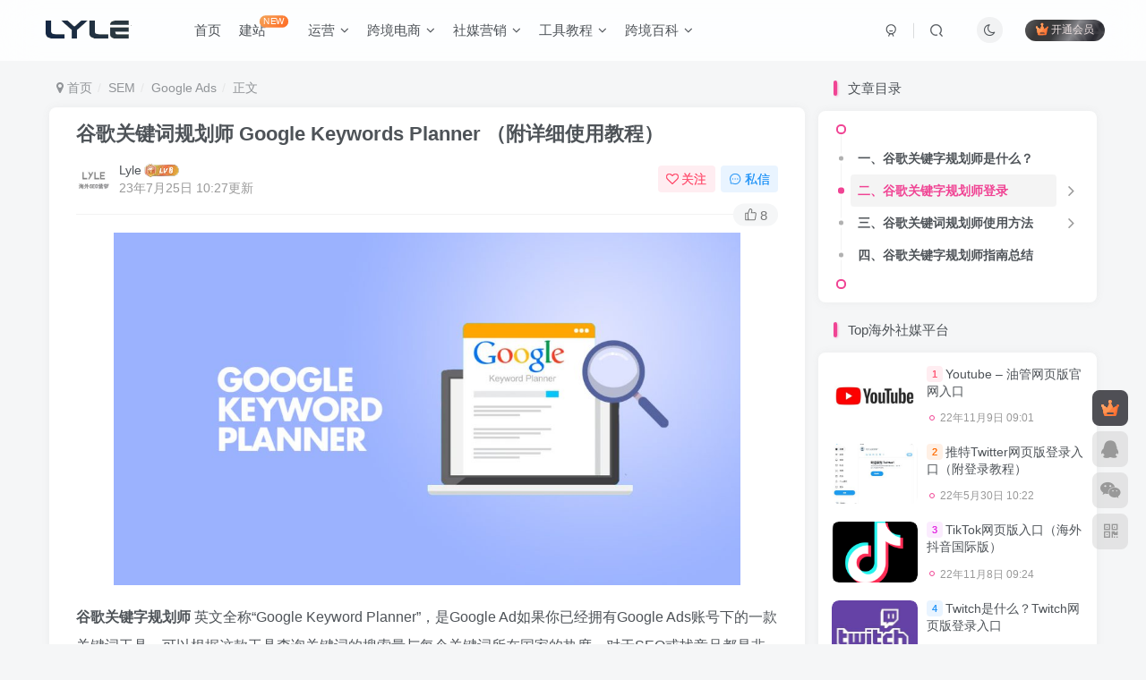

--- FILE ---
content_type: text/html; charset=UTF-8
request_url: https://www.lishaowei.cn/7589.html
body_size: 21709
content:
<!DOCTYPE HTML>
<html lang="zh-Hans">
<head>
	<meta charset="UTF-8">
	<link rel="dns-prefetch" href="//apps.bdimg.com">
	<meta http-equiv="X-UA-Compatible" content="IE=edge,chrome=1">
	<meta name="viewport" content="width=device-width, initial-scale=1.0, user-scalable=0, minimum-scale=1.0, maximum-scale=0.0, viewport-fit=cover">
	<meta http-equiv="Cache-Control" content="no-transform" />
	<meta http-equiv="Cache-Control" content="no-siteapp" />
	<meta name='robots' content='index, follow, max-image-preview:large, max-snippet:-1, max-video-preview:-1' />
	<style>img:is([sizes="auto" i], [sizes^="auto," i]) { contain-intrinsic-size: 3000px 1500px }</style>
	<meta name="keywords" content="Google Ads,Google Ads">
<meta name="description" content="谷歌关键字规划师 英文全称“Google Keyword Planner”，是Google Ad如果你已经拥有Google Ads账号下的一款关键词工具，可以根据这款工具查询关键词的搜索量与每个关键词所在国家的热度，对于SEO或找竞品都是非常实用的工具。 谷歌关键字规划师地址：https://ads.google.com/aw/keywordplanner/ 一、谷歌关键字规划师是什么？ 谷歌关键">
<link rel="canonical" href="https://www.lishaowei.cn/7589.html" />

	<!-- This site is optimized with the Yoast SEO plugin v26.8 - https://yoast.com/product/yoast-seo-wordpress/ -->
	<title>谷歌关键词规划师 Google Keywords Planner （附详细使用教程）</title>
	<link rel="canonical" href="https://www.lishaowei.cn/7589.html" />
	<meta property="og:locale" content="zh_CN" />
	<meta property="og:type" content="article" />
	<meta property="og:title" content="谷歌关键词规划师 Google Keywords Planner （附详细使用教程）" />
	<meta property="og:description" content="谷歌关键字规划师 英文全称“Google Keyword Planner”，是Google Ad如果你已经拥有 [&hellip;]" />
	<meta property="og:url" content="https://www.lishaowei.cn/7589.html" />
	<meta property="og:site_name" content="LyleSEO" />
	<meta property="article:published_time" content="2023-03-06T08:05:49+00:00" />
	<meta property="article:modified_time" content="2023-07-25T02:27:54+00:00" />
	<meta property="og:image" content="https://img.lishaowei.cn/wp-content/uploads/2023/03/Google-Keyword-Planner.jpg" />
	<meta property="og:image:width" content="1024" />
	<meta property="og:image:height" content="576" />
	<meta property="og:image:type" content="image/jpeg" />
	<meta name="author" content="Lyle" />
	<meta name="twitter:card" content="summary_large_image" />
	<meta name="twitter:label1" content="作者" />
	<meta name="twitter:data1" content="Lyle" />
	<meta name="twitter:label2" content="预计阅读时间" />
	<meta name="twitter:data2" content="3 分" />
	<script type="application/ld+json" class="yoast-schema-graph">{"@context":"https://schema.org","@graph":[{"@type":"Article","@id":"https://www.lishaowei.cn/7589.html#article","isPartOf":{"@id":"https://www.lishaowei.cn/7589.html"},"author":{"name":"Lyle","@id":"https://www.lishaowei.cn/#/schema/person/8128e5852fea37888c2e09016dd48546"},"headline":"谷歌关键词规划师 Google Keywords Planner （附详细使用教程）","datePublished":"2023-03-06T08:05:49+00:00","dateModified":"2023-07-25T02:27:54+00:00","mainEntityOfPage":{"@id":"https://www.lishaowei.cn/7589.html"},"wordCount":63,"image":{"@id":"https://www.lishaowei.cn/7589.html#primaryimage"},"thumbnailUrl":"https://img.lishaowei.cn/wp-content/uploads/2023/03/Google-Keyword-Planner.jpg","keywords":["Google Ads"],"articleSection":["Google Ads"],"inLanguage":"zh-Hans"},{"@type":"WebPage","@id":"https://www.lishaowei.cn/7589.html","url":"https://www.lishaowei.cn/7589.html","name":"谷歌关键词规划师 Google Keywords Planner （附详细使用教程）","isPartOf":{"@id":"https://www.lishaowei.cn/#website"},"primaryImageOfPage":{"@id":"https://www.lishaowei.cn/7589.html#primaryimage"},"image":{"@id":"https://www.lishaowei.cn/7589.html#primaryimage"},"thumbnailUrl":"https://img.lishaowei.cn/wp-content/uploads/2023/03/Google-Keyword-Planner.jpg","datePublished":"2023-03-06T08:05:49+00:00","dateModified":"2023-07-25T02:27:54+00:00","author":{"@id":"https://www.lishaowei.cn/#/schema/person/8128e5852fea37888c2e09016dd48546"},"breadcrumb":{"@id":"https://www.lishaowei.cn/7589.html#breadcrumb"},"inLanguage":"zh-Hans","potentialAction":[{"@type":"ReadAction","target":["https://www.lishaowei.cn/7589.html"]}]},{"@type":"ImageObject","inLanguage":"zh-Hans","@id":"https://www.lishaowei.cn/7589.html#primaryimage","url":"https://img.lishaowei.cn/wp-content/uploads/2023/03/Google-Keyword-Planner.jpg","contentUrl":"https://img.lishaowei.cn/wp-content/uploads/2023/03/Google-Keyword-Planner.jpg","width":1024,"height":576,"caption":"Google Keyword Planner"},{"@type":"BreadcrumbList","@id":"https://www.lishaowei.cn/7589.html#breadcrumb","itemListElement":[{"@type":"ListItem","position":1,"name":"首页","item":"https://www.lishaowei.cn/"},{"@type":"ListItem","position":2,"name":"谷歌关键词规划师 Google Keywords Planner （附详细使用教程）"}]},{"@type":"WebSite","@id":"https://www.lishaowei.cn/#website","url":"https://www.lishaowei.cn/","name":"LyleSEO","description":"","potentialAction":[{"@type":"SearchAction","target":{"@type":"EntryPoint","urlTemplate":"https://www.lishaowei.cn/?s={search_term_string}"},"query-input":{"@type":"PropertyValueSpecification","valueRequired":true,"valueName":"search_term_string"}}],"inLanguage":"zh-Hans"},{"@type":"Person","@id":"https://www.lishaowei.cn/#/schema/person/8128e5852fea37888c2e09016dd48546","name":"Lyle","image":{"@type":"ImageObject","inLanguage":"zh-Hans","@id":"https://www.lishaowei.cn/#/schema/person/image/","url":"https://secure.gravatar.com/avatar/39f6f7a144c60084d032e732b6fa32c0481f73bd349516f9ca76ddfb33f4449e?s=96&d=mm&r=g","contentUrl":"https://secure.gravatar.com/avatar/39f6f7a144c60084d032e732b6fa32c0481f73bd349516f9ca76ddfb33f4449e?s=96&d=mm&r=g","caption":"Lyle"}}]}</script>
	<!-- / Yoast SEO plugin. -->


<link rel='stylesheet' id='wp-block-library-css' href='https://www.lishaowei.cn/wp-includes/css/dist/block-library/style.min.css?ver=6.8.2' type='text/css' media='all' />
<style id='classic-theme-styles-inline-css' type='text/css'>
/*! This file is auto-generated */
.wp-block-button__link{color:#fff;background-color:#32373c;border-radius:9999px;box-shadow:none;text-decoration:none;padding:calc(.667em + 2px) calc(1.333em + 2px);font-size:1.125em}.wp-block-file__button{background:#32373c;color:#fff;text-decoration:none}
</style>
<style id='global-styles-inline-css' type='text/css'>
:root{--wp--preset--aspect-ratio--square: 1;--wp--preset--aspect-ratio--4-3: 4/3;--wp--preset--aspect-ratio--3-4: 3/4;--wp--preset--aspect-ratio--3-2: 3/2;--wp--preset--aspect-ratio--2-3: 2/3;--wp--preset--aspect-ratio--16-9: 16/9;--wp--preset--aspect-ratio--9-16: 9/16;--wp--preset--color--black: #000000;--wp--preset--color--cyan-bluish-gray: #abb8c3;--wp--preset--color--white: #ffffff;--wp--preset--color--pale-pink: #f78da7;--wp--preset--color--vivid-red: #cf2e2e;--wp--preset--color--luminous-vivid-orange: #ff6900;--wp--preset--color--luminous-vivid-amber: #fcb900;--wp--preset--color--light-green-cyan: #7bdcb5;--wp--preset--color--vivid-green-cyan: #00d084;--wp--preset--color--pale-cyan-blue: #8ed1fc;--wp--preset--color--vivid-cyan-blue: #0693e3;--wp--preset--color--vivid-purple: #9b51e0;--wp--preset--gradient--vivid-cyan-blue-to-vivid-purple: linear-gradient(135deg,rgba(6,147,227,1) 0%,rgb(155,81,224) 100%);--wp--preset--gradient--light-green-cyan-to-vivid-green-cyan: linear-gradient(135deg,rgb(122,220,180) 0%,rgb(0,208,130) 100%);--wp--preset--gradient--luminous-vivid-amber-to-luminous-vivid-orange: linear-gradient(135deg,rgba(252,185,0,1) 0%,rgba(255,105,0,1) 100%);--wp--preset--gradient--luminous-vivid-orange-to-vivid-red: linear-gradient(135deg,rgba(255,105,0,1) 0%,rgb(207,46,46) 100%);--wp--preset--gradient--very-light-gray-to-cyan-bluish-gray: linear-gradient(135deg,rgb(238,238,238) 0%,rgb(169,184,195) 100%);--wp--preset--gradient--cool-to-warm-spectrum: linear-gradient(135deg,rgb(74,234,220) 0%,rgb(151,120,209) 20%,rgb(207,42,186) 40%,rgb(238,44,130) 60%,rgb(251,105,98) 80%,rgb(254,248,76) 100%);--wp--preset--gradient--blush-light-purple: linear-gradient(135deg,rgb(255,206,236) 0%,rgb(152,150,240) 100%);--wp--preset--gradient--blush-bordeaux: linear-gradient(135deg,rgb(254,205,165) 0%,rgb(254,45,45) 50%,rgb(107,0,62) 100%);--wp--preset--gradient--luminous-dusk: linear-gradient(135deg,rgb(255,203,112) 0%,rgb(199,81,192) 50%,rgb(65,88,208) 100%);--wp--preset--gradient--pale-ocean: linear-gradient(135deg,rgb(255,245,203) 0%,rgb(182,227,212) 50%,rgb(51,167,181) 100%);--wp--preset--gradient--electric-grass: linear-gradient(135deg,rgb(202,248,128) 0%,rgb(113,206,126) 100%);--wp--preset--gradient--midnight: linear-gradient(135deg,rgb(2,3,129) 0%,rgb(40,116,252) 100%);--wp--preset--font-size--small: 13px;--wp--preset--font-size--medium: 20px;--wp--preset--font-size--large: 36px;--wp--preset--font-size--x-large: 42px;--wp--preset--spacing--20: 0.44rem;--wp--preset--spacing--30: 0.67rem;--wp--preset--spacing--40: 1rem;--wp--preset--spacing--50: 1.5rem;--wp--preset--spacing--60: 2.25rem;--wp--preset--spacing--70: 3.38rem;--wp--preset--spacing--80: 5.06rem;--wp--preset--shadow--natural: 6px 6px 9px rgba(0, 0, 0, 0.2);--wp--preset--shadow--deep: 12px 12px 50px rgba(0, 0, 0, 0.4);--wp--preset--shadow--sharp: 6px 6px 0px rgba(0, 0, 0, 0.2);--wp--preset--shadow--outlined: 6px 6px 0px -3px rgba(255, 255, 255, 1), 6px 6px rgba(0, 0, 0, 1);--wp--preset--shadow--crisp: 6px 6px 0px rgba(0, 0, 0, 1);}:where(.is-layout-flex){gap: 0.5em;}:where(.is-layout-grid){gap: 0.5em;}body .is-layout-flex{display: flex;}.is-layout-flex{flex-wrap: wrap;align-items: center;}.is-layout-flex > :is(*, div){margin: 0;}body .is-layout-grid{display: grid;}.is-layout-grid > :is(*, div){margin: 0;}:where(.wp-block-columns.is-layout-flex){gap: 2em;}:where(.wp-block-columns.is-layout-grid){gap: 2em;}:where(.wp-block-post-template.is-layout-flex){gap: 1.25em;}:where(.wp-block-post-template.is-layout-grid){gap: 1.25em;}.has-black-color{color: var(--wp--preset--color--black) !important;}.has-cyan-bluish-gray-color{color: var(--wp--preset--color--cyan-bluish-gray) !important;}.has-white-color{color: var(--wp--preset--color--white) !important;}.has-pale-pink-color{color: var(--wp--preset--color--pale-pink) !important;}.has-vivid-red-color{color: var(--wp--preset--color--vivid-red) !important;}.has-luminous-vivid-orange-color{color: var(--wp--preset--color--luminous-vivid-orange) !important;}.has-luminous-vivid-amber-color{color: var(--wp--preset--color--luminous-vivid-amber) !important;}.has-light-green-cyan-color{color: var(--wp--preset--color--light-green-cyan) !important;}.has-vivid-green-cyan-color{color: var(--wp--preset--color--vivid-green-cyan) !important;}.has-pale-cyan-blue-color{color: var(--wp--preset--color--pale-cyan-blue) !important;}.has-vivid-cyan-blue-color{color: var(--wp--preset--color--vivid-cyan-blue) !important;}.has-vivid-purple-color{color: var(--wp--preset--color--vivid-purple) !important;}.has-black-background-color{background-color: var(--wp--preset--color--black) !important;}.has-cyan-bluish-gray-background-color{background-color: var(--wp--preset--color--cyan-bluish-gray) !important;}.has-white-background-color{background-color: var(--wp--preset--color--white) !important;}.has-pale-pink-background-color{background-color: var(--wp--preset--color--pale-pink) !important;}.has-vivid-red-background-color{background-color: var(--wp--preset--color--vivid-red) !important;}.has-luminous-vivid-orange-background-color{background-color: var(--wp--preset--color--luminous-vivid-orange) !important;}.has-luminous-vivid-amber-background-color{background-color: var(--wp--preset--color--luminous-vivid-amber) !important;}.has-light-green-cyan-background-color{background-color: var(--wp--preset--color--light-green-cyan) !important;}.has-vivid-green-cyan-background-color{background-color: var(--wp--preset--color--vivid-green-cyan) !important;}.has-pale-cyan-blue-background-color{background-color: var(--wp--preset--color--pale-cyan-blue) !important;}.has-vivid-cyan-blue-background-color{background-color: var(--wp--preset--color--vivid-cyan-blue) !important;}.has-vivid-purple-background-color{background-color: var(--wp--preset--color--vivid-purple) !important;}.has-black-border-color{border-color: var(--wp--preset--color--black) !important;}.has-cyan-bluish-gray-border-color{border-color: var(--wp--preset--color--cyan-bluish-gray) !important;}.has-white-border-color{border-color: var(--wp--preset--color--white) !important;}.has-pale-pink-border-color{border-color: var(--wp--preset--color--pale-pink) !important;}.has-vivid-red-border-color{border-color: var(--wp--preset--color--vivid-red) !important;}.has-luminous-vivid-orange-border-color{border-color: var(--wp--preset--color--luminous-vivid-orange) !important;}.has-luminous-vivid-amber-border-color{border-color: var(--wp--preset--color--luminous-vivid-amber) !important;}.has-light-green-cyan-border-color{border-color: var(--wp--preset--color--light-green-cyan) !important;}.has-vivid-green-cyan-border-color{border-color: var(--wp--preset--color--vivid-green-cyan) !important;}.has-pale-cyan-blue-border-color{border-color: var(--wp--preset--color--pale-cyan-blue) !important;}.has-vivid-cyan-blue-border-color{border-color: var(--wp--preset--color--vivid-cyan-blue) !important;}.has-vivid-purple-border-color{border-color: var(--wp--preset--color--vivid-purple) !important;}.has-vivid-cyan-blue-to-vivid-purple-gradient-background{background: var(--wp--preset--gradient--vivid-cyan-blue-to-vivid-purple) !important;}.has-light-green-cyan-to-vivid-green-cyan-gradient-background{background: var(--wp--preset--gradient--light-green-cyan-to-vivid-green-cyan) !important;}.has-luminous-vivid-amber-to-luminous-vivid-orange-gradient-background{background: var(--wp--preset--gradient--luminous-vivid-amber-to-luminous-vivid-orange) !important;}.has-luminous-vivid-orange-to-vivid-red-gradient-background{background: var(--wp--preset--gradient--luminous-vivid-orange-to-vivid-red) !important;}.has-very-light-gray-to-cyan-bluish-gray-gradient-background{background: var(--wp--preset--gradient--very-light-gray-to-cyan-bluish-gray) !important;}.has-cool-to-warm-spectrum-gradient-background{background: var(--wp--preset--gradient--cool-to-warm-spectrum) !important;}.has-blush-light-purple-gradient-background{background: var(--wp--preset--gradient--blush-light-purple) !important;}.has-blush-bordeaux-gradient-background{background: var(--wp--preset--gradient--blush-bordeaux) !important;}.has-luminous-dusk-gradient-background{background: var(--wp--preset--gradient--luminous-dusk) !important;}.has-pale-ocean-gradient-background{background: var(--wp--preset--gradient--pale-ocean) !important;}.has-electric-grass-gradient-background{background: var(--wp--preset--gradient--electric-grass) !important;}.has-midnight-gradient-background{background: var(--wp--preset--gradient--midnight) !important;}.has-small-font-size{font-size: var(--wp--preset--font-size--small) !important;}.has-medium-font-size{font-size: var(--wp--preset--font-size--medium) !important;}.has-large-font-size{font-size: var(--wp--preset--font-size--large) !important;}.has-x-large-font-size{font-size: var(--wp--preset--font-size--x-large) !important;}
:where(.wp-block-post-template.is-layout-flex){gap: 1.25em;}:where(.wp-block-post-template.is-layout-grid){gap: 1.25em;}
:where(.wp-block-columns.is-layout-flex){gap: 2em;}:where(.wp-block-columns.is-layout-grid){gap: 2em;}
:root :where(.wp-block-pullquote){font-size: 1.5em;line-height: 1.6;}
</style>
<link rel='stylesheet' id='_bootstrap-css' href='https://www.lishaowei.cn/wp-content/themes/zibll/css/bootstrap.min.css?ver=8.3' type='text/css' media='all' />
<link rel='stylesheet' id='_fontawesome-css' href='https://www.lishaowei.cn/wp-content/themes/zibll/css/font-awesome.min.css?ver=8.3' type='text/css' media='all' />
<link rel='stylesheet' id='_main-css' href='https://www.lishaowei.cn/wp-content/themes/zibll/css/main.min.css?ver=8.3' type='text/css' media='all' />
<link rel='stylesheet' id='_shop-css' href='https://www.lishaowei.cn/wp-content/themes/zibll/inc/functions/shop/assets/css/main.min.css?ver=8.3' type='text/css' media='all' />
<script type="text/javascript" src="https://www.lishaowei.cn/wp-content/themes/zibll/js/libs/jquery.min.js?ver=8.3" id="jquery-js"></script>
<link rel='shortcut icon' href='https://img.lishaowei.cn/wp-content/uploads/2022/02/favicon.png'><link rel='icon' href='https://img.lishaowei.cn/wp-content/uploads/2022/02/favicon.png'><style>body{--theme-color:#f04494;--focus-shadow-color:rgba(240,68,148,.4);--focus-color-opacity1:rgba(240,68,148,.1);--focus-color-opacity05:rgba(240,68,148,.05);--focus-color-opacity3:rgba(240,68,148,.3);--focus-color-opacity6:rgba(240,68,148,.6);--mian-max-width:1200px;}.meta-view {display:none !important }
.mb6 span {display:none !important }
.author-tag .badg {display: none !important }.enlighter-default .enlighter,.wp-block-zibllblock-enlighter:not(:has(.enlighter)),.enlighter-pre:not(:has(.enlighter)){max-height:400px;overflow-y:auto !important;}.posts-item .item-heading>a {font-weight: bold;color: unset;}@media (max-width:640px) {
		.meta-right .meta-like{
			display: unset !important;
		}
	}</style>
<!--HEADER_CODE_START-->
<meta property="bytedance:published_time" content="2014-12-11T12:28:44+01:00" />
<meta property="bytedance:lrDate_time" content="2017-03-13T15:01:40+01:00" />
<meta name="google-site-verification" content="gjkRtD4P6Ph6xMvWBq9vF3qCIrpmck5Xz3ZoSdq46bk" />

<!--HEADER_CODE_END-->
<meta name='apple-mobile-web-app-title' content='LyleSEO'><meta name="theme-color" content="#FDFCFE"><!--[if IE]><script src="https://www.lishaowei.cn/wp-content/themes/zibll/js/libs/html5.min.js"></script><![endif]-->	</head>
<body data-rsssl=1 class="wp-singular post-template-default single single-post postid-7589 single-format-standard wp-theme-zibll white-theme nav-fixed site-layout-2">
		<div style="position: fixed;z-index: -999;left: -5000%;"><img src="https://img.lishaowei.cn/wp-content/uploads/2023/03/Google-Keyword-Planner-300x169.jpg" alt="谷歌关键词规划师 Google Keywords Planner （附详细使用教程）-LyleSEO"></div>	<header class="header header-layout-1 scroll-down-hide"><nav class="navbar navbar-top center">
            <div class="container-fluid container-header"><div class="navbar-header">
			<div class="navbar-brand"><a class="navbar-logo" href="https://www.lishaowei.cn"><img src="https://img.lishaowei.cn/wp-content/uploads/2024/03/lyle.png" switch-src="https://img.lishaowei.cn/wp-content/uploads/2024/03/lyle.png" alt="Lyle博客 - 专注跨境电商，营销推广知识分享" >
			</a></div>
			<button type="button" data-toggle-class="mobile-navbar-show" data-target="body" class="navbar-toggle"><i class="em12 css-icon i-menu"><i></i></i></button><a class="main-search-btn navbar-toggle" href="javascript:;"><svg class="icon" aria-hidden="true"><use xlink:href="#icon-search"></use></svg></a>
		</div>  <div class="collapse navbar-collapse"><ul class="nav navbar-nav"><li id="menu-item-1688" class="menu-item menu-item-type-custom menu-item-object-custom menu-item-home menu-item-1688"><a href="https://www.lishaowei.cn">首页</a></li>
<li id="menu-item-10269" class="menu-item menu-item-type-custom menu-item-object-custom menu-item-10269"><a href="https://www.lishaowei.cn/10228.html">建站<badge class="jb-yellow">NEW</badge></a></li>
<li id="menu-item-10271" class="menu-item menu-item-type-custom menu-item-object-custom menu-item-has-children menu-item-10271"><a href="#">运营</a>
<ul class="sub-menu">
	<li id="menu-item-12307" class="menu-item menu-item-type-custom menu-item-object-custom menu-item-12307"><a href="https://www.lishaowei.cn/sitenav">SEO工具箱</a></li>
	<li id="menu-item-17" class="menu-item menu-item-type-taxonomy menu-item-object-category menu-item-has-children menu-item-17"><a href="https://www.lishaowei.cn/seo">谷歌SEO</a>
	<ul class="sub-menu">
		<li id="menu-item-1689" class="menu-item menu-item-type-taxonomy menu-item-object-category menu-item-1689"><a href="https://www.lishaowei.cn/seo/seo-tips">SEO知识</a></li>
		<li id="menu-item-35" class="menu-item menu-item-type-taxonomy menu-item-object-category menu-item-35"><a href="https://www.lishaowei.cn/seo/technology">技术分享</a></li>
		<li id="menu-item-48" class="menu-item menu-item-type-taxonomy menu-item-object-category menu-item-48"><a href="https://www.lishaowei.cn/seo/google">谷歌算法</a></li>
	</ul>
</li>
	<li id="menu-item-68" class="menu-item menu-item-type-taxonomy menu-item-object-category current-post-ancestor menu-item-has-children menu-item-68"><a href="https://www.lishaowei.cn/sem">SEM</a>
	<ul class="sub-menu">
		<li id="menu-item-70" class="menu-item menu-item-type-taxonomy menu-item-object-category current-post-ancestor current-menu-parent current-post-parent menu-item-70"><a href="https://www.lishaowei.cn/sem/google-ads">Google Ads</a></li>
		<li id="menu-item-69" class="menu-item menu-item-type-taxonomy menu-item-object-category menu-item-69"><a href="https://www.lishaowei.cn/sem/facebook-ads">Facebook Ads</a></li>
	</ul>
</li>
</ul>
</li>
<li id="menu-item-1740" class="menu-item menu-item-type-taxonomy menu-item-object-category menu-item-has-children menu-item-1740"><a href="https://www.lishaowei.cn/cross">跨境电商</a>
<ul class="sub-menu">
	<li id="menu-item-12802" class="menu-item menu-item-type-custom menu-item-object-custom menu-item-12802"><a href="https://www.lishaowei.cn/cbec">跨境电商平台大全</a></li>
	<li id="menu-item-1741" class="menu-item menu-item-type-taxonomy menu-item-object-category menu-item-1741"><a href="https://www.lishaowei.cn/cross/amazon">Amazon</a></li>
	<li id="menu-item-9460" class="menu-item menu-item-type-taxonomy menu-item-object-category menu-item-9460"><a href="https://www.lishaowei.cn/cross/temu">Temu</a></li>
	<li id="menu-item-1742" class="menu-item menu-item-type-taxonomy menu-item-object-category menu-item-1742"><a href="https://www.lishaowei.cn/cross/ebay">eBay</a></li>
	<li id="menu-item-1743" class="menu-item menu-item-type-taxonomy menu-item-object-category menu-item-1743"><a href="https://www.lishaowei.cn/cross/wist">Wish</a></li>
	<li id="menu-item-5126" class="menu-item menu-item-type-taxonomy menu-item-object-category menu-item-5126"><a href="https://www.lishaowei.cn/cross/lazada">Lazada</a></li>
	<li id="menu-item-1813" class="menu-item menu-item-type-taxonomy menu-item-object-category menu-item-1813"><a href="https://www.lishaowei.cn/cross/b2c">B2C独立站</a></li>
	<li id="menu-item-5127" class="menu-item menu-item-type-taxonomy menu-item-object-category menu-item-5127"><a href="https://www.lishaowei.cn/cross/shopify">Shopify</a></li>
	<li id="menu-item-5406" class="menu-item menu-item-type-taxonomy menu-item-object-category menu-item-5406"><a href="https://www.lishaowei.cn/cross/shopee">Shopee</a></li>
	<li id="menu-item-5425" class="menu-item menu-item-type-taxonomy menu-item-object-category menu-item-5425"><a href="https://www.lishaowei.cn/cross/pay">跨境收款</a></li>
	<li id="menu-item-7653" class="menu-item menu-item-type-taxonomy menu-item-object-category menu-item-7653"><a href="https://www.lishaowei.cn/cross/erp">跨境ERP</a></li>
	<li id="menu-item-7654" class="menu-item menu-item-type-taxonomy menu-item-object-category menu-item-7654"><a href="https://www.lishaowei.cn/cross/logistics">跨境物流</a></li>
</ul>
</li>
<li id="menu-item-19" class="menu-item menu-item-type-taxonomy menu-item-object-category menu-item-has-children menu-item-19"><a href="https://www.lishaowei.cn/social">社媒营销</a>
<ul class="sub-menu">
	<li id="menu-item-41" class="menu-item menu-item-type-taxonomy menu-item-object-category menu-item-41"><a href="https://www.lishaowei.cn/social/facebook">Facebook</a></li>
	<li id="menu-item-47" class="menu-item menu-item-type-taxonomy menu-item-object-category menu-item-47"><a href="https://www.lishaowei.cn/social/youtube">Youtube</a></li>
	<li id="menu-item-1421" class="menu-item menu-item-type-taxonomy menu-item-object-category menu-item-1421"><a href="https://www.lishaowei.cn/social/tiktok">Tiktok</a></li>
	<li id="menu-item-44" class="menu-item menu-item-type-taxonomy menu-item-object-category menu-item-44"><a href="https://www.lishaowei.cn/social/pinterest">Pinterest</a></li>
	<li id="menu-item-42" class="menu-item menu-item-type-taxonomy menu-item-object-category menu-item-42"><a href="https://www.lishaowei.cn/social/instagram">Instagram</a></li>
	<li id="menu-item-43" class="menu-item menu-item-type-taxonomy menu-item-object-category menu-item-43"><a href="https://www.lishaowei.cn/social/linkedin">Linkedin</a></li>
	<li id="menu-item-46" class="menu-item menu-item-type-taxonomy menu-item-object-category menu-item-46"><a href="https://www.lishaowei.cn/social/twitter">Twitter</a></li>
	<li id="menu-item-1863" class="menu-item menu-item-type-taxonomy menu-item-object-category menu-item-1863"><a href="https://www.lishaowei.cn/social/tumblr">Tumblr</a></li>
	<li id="menu-item-12443" class="menu-item menu-item-type-taxonomy menu-item-object-category menu-item-12443"><a href="https://www.lishaowei.cn/social/apps">社媒APP</a></li>
</ul>
</li>
<li id="menu-item-11330" class="menu-item menu-item-type-taxonomy menu-item-object-category menu-item-has-children menu-item-11330"><a href="https://www.lishaowei.cn/tools">工具教程</a>
<ul class="sub-menu">
	<li id="menu-item-11331" class="menu-item menu-item-type-taxonomy menu-item-object-category menu-item-11331"><a href="https://www.lishaowei.cn/tools/chrome">Chrome插件</a></li>
	<li id="menu-item-11332" class="menu-item menu-item-type-taxonomy menu-item-object-category menu-item-11332"><a href="https://www.lishaowei.cn/tools/wp-themes">WP主题</a></li>
	<li id="menu-item-11333" class="menu-item menu-item-type-taxonomy menu-item-object-category menu-item-11333"><a href="https://www.lishaowei.cn/tools/wordpress-plug">WP插件</a></li>
	<li id="menu-item-11334" class="menu-item menu-item-type-taxonomy menu-item-object-category menu-item-11334"><a href="https://www.lishaowei.cn/tools/jingpin">视频教程</a></li>
</ul>
</li>
<li id="menu-item-635" class="menu-item menu-item-type-taxonomy menu-item-object-category menu-item-has-children menu-item-635"><a href="https://www.lishaowei.cn/dhgate">跨境百科</a>
<ul class="sub-menu">
	<li id="menu-item-1367" class="menu-item menu-item-type-taxonomy menu-item-object-category menu-item-1367"><a href="https://www.lishaowei.cn/seo-money">跨境思路</a></li>
	<li id="menu-item-8599" class="menu-item menu-item-type-taxonomy menu-item-object-category menu-item-8599"><a href="https://www.lishaowei.cn/dhgate/yxzs">营销知识</a></li>
	<li id="menu-item-8879" class="menu-item menu-item-type-taxonomy menu-item-object-category menu-item-8879"><a href="https://www.lishaowei.cn/port">港口百科</a></li>
	<li id="menu-item-10393" class="menu-item menu-item-type-taxonomy menu-item-object-category menu-item-10393"><a href="https://www.lishaowei.cn/dhgate/website">网址大全</a></li>
</ul>
</li>
</ul><div class="navbar-form navbar-right hide show-nav-but" style="margin-right:-10px;"><a data-toggle-class data-target=".nav.navbar-nav" href="javascript:;" class="but"><svg class="" aria-hidden="true" data-viewBox="0 0 1024 1024" viewBox="0 0 1024 1024"><use xlink:href="#icon-menu_2"></use></svg></a></div><div class="navbar-form navbar-right navbar-but"><span class="hover-show inline-block"><a class="signin-loader but jb-red radius payvip-icon ml10" href="javascript:;"><svg class="em12 mr3" aria-hidden="true" data-viewBox="0 0 1024 1024" viewBox="0 0 1024 1024"><use xlink:href="#icon-vip_1"></use></svg>开通会员</a><div class="sub-menu hover-show-con sub-vip-card"><div class="vip-card pointer level-1 vip-theme1 signin-loader" vip-level="1">
    <div class="abs-center vip-baicon"><img  class="lazyload img-icon " src="https://www.lishaowei.cn/wp-content/themes/zibll/img/thumbnail-null.svg" data-src="https://www.lishaowei.cn/wp-content/themes/zibll/img/vip-1.svg" title="月费会员" alt="月费会员"></div><div class="vip-img abs-right"><img  class="lazyload img-icon " src="https://www.lishaowei.cn/wp-content/themes/zibll/img/thumbnail-null.svg" data-src="https://www.lishaowei.cn/wp-content/themes/zibll/img/vip-1.svg" title="月费会员" alt="月费会员"></div><div class="relative"><div class="vip-name mb10"><span class="mr6"><img  class="lazyload img-icon " src="https://www.lishaowei.cn/wp-content/themes/zibll/img/thumbnail-null.svg" data-src="https://www.lishaowei.cn/wp-content/themes/zibll/img/vip-1.svg" title="月费会员" alt="月费会员"></span>开通月费会员</div><ul class="mb10 relative"><li>全站资源折扣购买</li>
<li>部份资源免费购买</li>
<li>部分内容免费阅读</li></ul><a class="but jb-blue radius payvip-button" href="javascript:;">开通月费会员</a></div>
    </div><div class="vip-card pointer level-2 vip-theme2 signin-loader" vip-level="2">
    <div class="abs-center vip-baicon"><img  class="lazyload img-icon " src="https://www.lishaowei.cn/wp-content/themes/zibll/img/thumbnail-null.svg" data-src="https://www.lishaowei.cn/wp-content/themes/zibll/img/vip-2.svg" title="年费会员" alt="年费会员"></div><div class="vip-img abs-right"><img  class="lazyload img-icon " src="https://www.lishaowei.cn/wp-content/themes/zibll/img/thumbnail-null.svg" data-src="https://www.lishaowei.cn/wp-content/themes/zibll/img/vip-2.svg" title="年费会员" alt="年费会员"></div><div class="relative"><div class="vip-name mb10"><span class="mr6"><img  class="lazyload img-icon " src="https://www.lishaowei.cn/wp-content/themes/zibll/img/thumbnail-null.svg" data-src="https://www.lishaowei.cn/wp-content/themes/zibll/img/vip-2.svg" title="年费会员" alt="年费会员"></span>开通年费会员</div><ul class="mb10 relative"><li>全站资源折扣购买</li>
<li>全站资源免费购买</li>
<li>全站内容免费阅读</li>
</ul><a class="but jb-blue radius payvip-button" href="javascript:;">开通年费会员</a></div>
    </div></div></span></div><div class="navbar-form navbar-right"><a href="javascript:;" class="toggle-theme toggle-radius"><i class="fa fa-toggle-theme"></i></a></div><div class="navbar-form navbar-right">
					<ul class="list-inline splitters relative">
						<li><a href="javascript:;" class="btn signin-loader"><svg class="icon" aria-hidden="true" data-viewBox="50 0 924 924" viewBox="50 0 924 924"><use xlink:href="#icon-user"></use></svg></a>
							<ul class="sub-menu">
							<div class="padding-10"><div class="sub-user-box"><div class="text-center"><div><a class="em09 signin-loader but jb-red radius4 payvip-icon btn-block mt10" href="javascript:;"><svg class="em12 mr10" aria-hidden="true" data-viewBox="0 0 1024 1024" viewBox="0 0 1024 1024"><use xlink:href="#icon-vip_1"></use></svg>开通会员 尊享会员权益</a></div><div class="flex jsa header-user-href"><a href="javascript:;" class="signin-loader"><div class="badg mb6 toggle-radius c-blue"><svg class="icon" aria-hidden="true" data-viewBox="50 0 924 924" viewBox="50 0 924 924"><use xlink:href="#icon-user"></use></svg></div><div class="c-blue">登录</div></a><a href="javascript:;" class="signup-loader"><div class="badg mb6 toggle-radius c-green"><svg class="icon" aria-hidden="true"><use xlink:href="#icon-signup"></use></svg></div><div class="c-green">注册</div></a><a target="_blank" rel="nofollow" href="https://www.lishaowei.cn/user-sign?tab=resetpassword&redirect_to=https://www.lishaowei.cn/7589.html"><div class="badg mb6 toggle-radius c-purple"><svg class="icon" aria-hidden="true"><use xlink:href="#icon-user_rp"></use></svg></div><div class="c-purple">找回密码</div></a></div></div></div></div>
							</ul>
						</li><li class="relative"><a class="main-search-btn btn nav-search-btn" href="javascript:;"><svg class="icon" aria-hidden="true"><use xlink:href="#icon-search"></use></svg></a></li>
					</ul>
				</div></div></div>
        </nav></header><div class="mobile-header">
            <nav mini-touch="mobile-nav" touch-direction="left" class="mobile-navbar visible-xs-block scroll-y mini-scrollbar left"><div class="flex jsb ac mb20">
            <div class="navbar-logo"><img src="https://img.lishaowei.cn/wp-content/uploads/2024/03/lyle.png" switch-src="https://img.lishaowei.cn/wp-content/uploads/2024/03/lyle.png" alt="LyleSEO" ></div>
            <button type="button" data-toggle-class="mobile-navbar-show" data-target="body" class="close"><svg class="ic-close" aria-hidden="true"><use xlink:href="#icon-close"></use></svg></button>
        </div><a href="javascript:;" class="toggle-theme toggle-radius"><i class="fa fa-toggle-theme"></i></a><ul class="mobile-menus theme-box"><li class="menu-item menu-item-type-custom menu-item-object-custom menu-item-home menu-item-1688"><a href="https://www.lishaowei.cn">首页</a></li>
<li class="menu-item menu-item-type-custom menu-item-object-custom menu-item-10269"><a href="https://www.lishaowei.cn/10228.html">建站<badge class="jb-yellow">NEW</badge></a></li>
<li class="menu-item menu-item-type-custom menu-item-object-custom menu-item-has-children menu-item-10271"><a href="#">运营</a>
<ul class="sub-menu">
	<li class="menu-item menu-item-type-custom menu-item-object-custom menu-item-12307"><a href="https://www.lishaowei.cn/sitenav">SEO工具箱</a></li>
	<li class="menu-item menu-item-type-taxonomy menu-item-object-category menu-item-17"><a href="https://www.lishaowei.cn/seo">谷歌SEO</a></li>
	<li class="menu-item menu-item-type-taxonomy menu-item-object-category current-post-ancestor menu-item-68"><a href="https://www.lishaowei.cn/sem">SEM</a></li>
</ul>
</li>
<li class="menu-item menu-item-type-taxonomy menu-item-object-category menu-item-has-children menu-item-1740"><a href="https://www.lishaowei.cn/cross">跨境电商</a>
<ul class="sub-menu">
	<li class="menu-item menu-item-type-custom menu-item-object-custom menu-item-12802"><a href="https://www.lishaowei.cn/cbec">跨境电商平台大全</a></li>
	<li class="menu-item menu-item-type-taxonomy menu-item-object-category menu-item-1741"><a href="https://www.lishaowei.cn/cross/amazon">Amazon</a></li>
	<li class="menu-item menu-item-type-taxonomy menu-item-object-category menu-item-9460"><a href="https://www.lishaowei.cn/cross/temu">Temu</a></li>
	<li class="menu-item menu-item-type-taxonomy menu-item-object-category menu-item-1742"><a href="https://www.lishaowei.cn/cross/ebay">eBay</a></li>
	<li class="menu-item menu-item-type-taxonomy menu-item-object-category menu-item-1743"><a href="https://www.lishaowei.cn/cross/wist">Wish</a></li>
	<li class="menu-item menu-item-type-taxonomy menu-item-object-category menu-item-5126"><a href="https://www.lishaowei.cn/cross/lazada">Lazada</a></li>
	<li class="menu-item menu-item-type-taxonomy menu-item-object-category menu-item-1813"><a href="https://www.lishaowei.cn/cross/b2c">B2C独立站</a></li>
	<li class="menu-item menu-item-type-taxonomy menu-item-object-category menu-item-5127"><a href="https://www.lishaowei.cn/cross/shopify">Shopify</a></li>
	<li class="menu-item menu-item-type-taxonomy menu-item-object-category menu-item-5406"><a href="https://www.lishaowei.cn/cross/shopee">Shopee</a></li>
	<li class="menu-item menu-item-type-taxonomy menu-item-object-category menu-item-5425"><a href="https://www.lishaowei.cn/cross/pay">跨境收款</a></li>
	<li class="menu-item menu-item-type-taxonomy menu-item-object-category menu-item-7653"><a href="https://www.lishaowei.cn/cross/erp">跨境ERP</a></li>
	<li class="menu-item menu-item-type-taxonomy menu-item-object-category menu-item-7654"><a href="https://www.lishaowei.cn/cross/logistics">跨境物流</a></li>
</ul>
</li>
<li class="menu-item menu-item-type-taxonomy menu-item-object-category menu-item-has-children menu-item-19"><a href="https://www.lishaowei.cn/social">社媒营销</a>
<ul class="sub-menu">
	<li class="menu-item menu-item-type-taxonomy menu-item-object-category menu-item-41"><a href="https://www.lishaowei.cn/social/facebook">Facebook</a></li>
	<li class="menu-item menu-item-type-taxonomy menu-item-object-category menu-item-47"><a href="https://www.lishaowei.cn/social/youtube">Youtube</a></li>
	<li class="menu-item menu-item-type-taxonomy menu-item-object-category menu-item-1421"><a href="https://www.lishaowei.cn/social/tiktok">Tiktok</a></li>
	<li class="menu-item menu-item-type-taxonomy menu-item-object-category menu-item-44"><a href="https://www.lishaowei.cn/social/pinterest">Pinterest</a></li>
	<li class="menu-item menu-item-type-taxonomy menu-item-object-category menu-item-42"><a href="https://www.lishaowei.cn/social/instagram">Instagram</a></li>
	<li class="menu-item menu-item-type-taxonomy menu-item-object-category menu-item-43"><a href="https://www.lishaowei.cn/social/linkedin">Linkedin</a></li>
	<li class="menu-item menu-item-type-taxonomy menu-item-object-category menu-item-46"><a href="https://www.lishaowei.cn/social/twitter">Twitter</a></li>
	<li class="menu-item menu-item-type-taxonomy menu-item-object-category menu-item-1863"><a href="https://www.lishaowei.cn/social/tumblr">Tumblr</a></li>
	<li class="menu-item menu-item-type-taxonomy menu-item-object-category menu-item-12443"><a href="https://www.lishaowei.cn/social/apps">社媒APP</a></li>
</ul>
</li>
<li class="menu-item menu-item-type-taxonomy menu-item-object-category menu-item-has-children menu-item-11330"><a href="https://www.lishaowei.cn/tools">工具教程</a>
<ul class="sub-menu">
	<li class="menu-item menu-item-type-taxonomy menu-item-object-category menu-item-11331"><a href="https://www.lishaowei.cn/tools/chrome">Chrome插件</a></li>
	<li class="menu-item menu-item-type-taxonomy menu-item-object-category menu-item-11332"><a href="https://www.lishaowei.cn/tools/wp-themes">WP主题</a></li>
	<li class="menu-item menu-item-type-taxonomy menu-item-object-category menu-item-11333"><a href="https://www.lishaowei.cn/tools/wordpress-plug">WP插件</a></li>
	<li class="menu-item menu-item-type-taxonomy menu-item-object-category menu-item-11334"><a href="https://www.lishaowei.cn/tools/jingpin">视频教程</a></li>
</ul>
</li>
<li class="menu-item menu-item-type-taxonomy menu-item-object-category menu-item-has-children menu-item-635"><a href="https://www.lishaowei.cn/dhgate">跨境百科</a>
<ul class="sub-menu">
	<li class="menu-item menu-item-type-taxonomy menu-item-object-category menu-item-1367"><a href="https://www.lishaowei.cn/seo-money">跨境思路</a></li>
	<li class="menu-item menu-item-type-taxonomy menu-item-object-category menu-item-8599"><a href="https://www.lishaowei.cn/dhgate/yxzs">营销知识</a></li>
	<li class="menu-item menu-item-type-taxonomy menu-item-object-category menu-item-8879"><a href="https://www.lishaowei.cn/port">港口百科</a></li>
	<li class="menu-item menu-item-type-taxonomy menu-item-object-category menu-item-10393"><a href="https://www.lishaowei.cn/dhgate/website">网址大全</a></li>
</ul>
</li>
</ul><div class="posts-nav-box" data-title="文章目录"></div><div class="sub-user-box"><div class="text-center"><div><a class="em09 signin-loader but jb-red radius4 payvip-icon btn-block mt10" href="javascript:;"><svg class="em12 mr10" aria-hidden="true" data-viewBox="0 0 1024 1024" viewBox="0 0 1024 1024"><use xlink:href="#icon-vip_1"></use></svg>开通会员 尊享会员权益</a></div><div class="flex jsa header-user-href"><a href="javascript:;" class="signin-loader"><div class="badg mb6 toggle-radius c-blue"><svg class="icon" aria-hidden="true" data-viewBox="50 0 924 924" viewBox="50 0 924 924"><use xlink:href="#icon-user"></use></svg></div><div class="c-blue">登录</div></a><a href="javascript:;" class="signup-loader"><div class="badg mb6 toggle-radius c-green"><svg class="icon" aria-hidden="true"><use xlink:href="#icon-signup"></use></svg></div><div class="c-green">注册</div></a><a target="_blank" rel="nofollow" href="https://www.lishaowei.cn/user-sign?tab=resetpassword&redirect_to=https://www.lishaowei.cn/7589.html"><div class="badg mb6 toggle-radius c-purple"><svg class="icon" aria-hidden="true"><use xlink:href="#icon-user_rp"></use></svg></div><div class="c-purple">找回密码</div></a></div></div></div><div class="mobile-nav-widget"></div></nav><div class="fixed-body" data-toggle-class="mobile-navbar-show" data-target="body"></div></div><div class="container fluid-widget"></div><main role="main" class="container">
    <div class="content-wrap">
        <div class="content-layout">
            <ul class="breadcrumb">
		<li><a href="https://www.lishaowei.cn"><i class="fa fa-map-marker"></i> 首页</a></li><li>
		<a href="https://www.lishaowei.cn/sem">SEM</a> </li><li> <a href="https://www.lishaowei.cn/sem/google-ads">Google Ads</a> </li><li> 正文</li></ul><article class="article main-bg theme-box box-body radius8 main-shadow"><div class="article-header theme-box clearfix relative"><h1 class="article-title"> <a href="https://www.lishaowei.cn/7589.html">谷歌关键词规划师 Google Keywords Planner （附详细使用教程）</a></h1><div class="article-avatar"><div class="user-info flex ac article-avatar"><a href="https://www.lishaowei.cn/author/1"><span class="avatar-img"><img alt="Lyle的头像-LyleSEO" src="https://www.lishaowei.cn/wp-content/themes/zibll/img/avatar-default.png" data-src="//img.lishaowei.cn/wp-content/uploads/2022/02/tubiao.jpg" class="lazyload avatar avatar-id-1"></span></a><div class="user-right flex flex1 ac jsb ml10"><div class="flex1"><name class="flex ac flex1"><a class="display-name text-ellipsis " href="https://www.lishaowei.cn/author/1">Lyle</a><img  class="lazyload img-icon ml3" src="https://www.lishaowei.cn/wp-content/themes/zibll/img/thumbnail-null.svg" data-src="https://www.lishaowei.cn/wp-content/themes/zibll/img/user-level-6.png" data-toggle="tooltip" title="LV6" alt="等级-LV6-LyleSEO"></name><div class="px12-sm muted-2-color text-ellipsis"><span data-toggle="tooltip" data-placement="bottom" title="2023年03月06日 16:05发布">23年7月25日 10:27更新</span></div></div><div class="flex0 user-action"><a href="javascript:;" class="px12-sm ml10 follow but c-red signin-loader" data-pid="1"><count><i class="fa fa-heart-o mr3" aria-hidden="true"></i>关注</count></a><a class="signin-loader ml6 but c-blue px12-sm" href="javascript:;"><svg class="icon" aria-hidden="true"><use xlink:href="#icon-private"></use></svg>私信</a></div></div></div><div class="relative"><i class="line-form-line"></i><div class="flex ac single-metabox abs-right"><div class="post-metas"><item class="meta-view"><svg class="icon" aria-hidden="true"><use xlink:href="#icon-view"></use></svg>761</item><item class="meta-like"><svg class="icon" aria-hidden="true"><use xlink:href="#icon-like"></use></svg>8</item></div></div></div></div></div>    <div class="article-content">
                        <div data-nav="posts"class="theme-box wp-posts-content">
            <p><img fetchpriority="high" decoding="async" class="aligncenter wp-image-7601" src="https://www.lishaowei.cn/wp-content/themes/zibll/img/thumbnail-lg.svg" data-src="https://img.lishaowei.cn/wp-content/uploads/2023/03/Google-Keyword-Planner.jpg"  alt="Google Keyword Planner" width="700" height="394" /></p>
<p><strong>谷歌关键字规划师</strong> 英文全称“Google Keyword Planner”，是Google Ad如果你已经拥有Google Ads账号下的一款关键词工具，可以根据这款工具查询关键词的搜索量与每个关键词所在国家的热度，对于SEO或找竞品都是非常实用的工具。</p>
<p><strong>谷歌关键字规划师地址</strong>：https://ads.google.com/aw/keywordplanner/</p>
<h2>一、谷歌关键字规划师是什么？</h2>
<p>谷歌关键字规划师，是基于用户在Google的用户搜索数据，可以帮助我们去搜索或者分析到那些明显搜索数据的关键字，以及关键词商业价值的工具，无论我们是想要在网站、博客还是电子商务网站，都可以使用谷歌关键词规划师去寻找关键词，可以利用得到数据进行互联网整合推广，包括谷歌优化网站内容的规划、SEM广告的投放、网站谷歌SEO的辅助、用户需求的挖掘等。</p>
<h2>二、谷歌关键字规划师登录</h2>
<p>谷歌关键字规划师是<a href="https://www.lishaowei.cn/sem/google-ads">Google Ads</a>内的一个工具，如果你已经拥有Google Ads账号，可以直接在以下教程下使用，如果你只有<a href="https://www.lishaowei.cn/1830.html">Google 账号</a>，而不打算创建广告系列或发布广告，那么创建Google Ads帐号时，请勿设置广告系列。</p>
<p><strong>Google Ads官网地址</strong>：https://ads.google.com</p>
<h3>1、创建Ads时跳转到<span style="color: #ff0000;">专家模式 (Switch to Expert Mode)</span></h3>
<p><img alt="图片[2]-谷歌关键词规划师 Google Keywords Planner （附详细使用教程）-LyleSEO" decoding="async" class="aligncenter size-full wp-image-7590" src="https://www.lishaowei.cn/wp-content/themes/zibll/img/thumbnail-lg.svg" data-src="https://img.lishaowei.cn/wp-content/uploads/2023/03/Google-Ads-Sign-In-Step-1.png"   width="731" height="673" /></p>
<h3>2、点击 <span style="color: #ff0000;">Create an account without a campaign</span></h3>
<p><img alt="图片[3]-谷歌关键词规划师 Google Keywords Planner （附详细使用教程）-LyleSEO" decoding="async" class="aligncenter wp-image-8859" src="https://img.lishaowei.cn/wp-content/uploads/2023/03/2.png?x-oss-process=image%2Fquality,q_50%2Fresize,m_fill,w_1024,h_444"  width="731" height="317" srcset="https://img.lishaowei.cn/wp-content/uploads/2023/03/2.png 1844w, https://img.lishaowei.cn/wp-content/uploads/2023/03/2-300x130.png 300w, https://img.lishaowei.cn/wp-content/uploads/2023/03/2-1024x444.png 1024w, https://img.lishaowei.cn/wp-content/uploads/2023/03/2-768x333.png 768w, https://img.lishaowei.cn/wp-content/uploads/2023/03/2-1536x666.png 1536w" sizes="(max-width: 731px) 100vw, 731px" /></p>
<h3>3、提交商家信息即完成。</h3>
<p><img alt="图片[4]-谷歌关键词规划师 Google Keywords Planner （附详细使用教程）-LyleSEO" decoding="async" class="aligncenter wp-image-8860" src="https://img.lishaowei.cn/wp-content/uploads/2023/03/3.png?x-oss-process=image%2Fquality,q_50%2Fresize,m_fill,w_1024,h_746"  width="731" height="533" srcset="https://img.lishaowei.cn/wp-content/uploads/2023/03/3.png 1083w, https://img.lishaowei.cn/wp-content/uploads/2023/03/3-300x219.png 300w, https://img.lishaowei.cn/wp-content/uploads/2023/03/3-1024x746.png 1024w, https://img.lishaowei.cn/wp-content/uploads/2023/03/3-768x560.png 768w" sizes="(max-width: 731px) 100vw, 731px" /></p>
<h3>4、已有Ads账号，直接使用 Keyword Planner；</h3>
<p><img decoding="async" class="aligncenter wp-image-7591" src="https://img.lishaowei.cn/wp-content/uploads/2023/03/ads.png?x-oss-process=image%2Fquality,q_50%2Fresize,m_fill,w_1024,h_368" alt="Google Keyword Planner 界面" width="700" height="252" srcset="https://img.lishaowei.cn/wp-content/uploads/2023/03/ads.png 1855w, https://img.lishaowei.cn/wp-content/uploads/2023/03/ads-300x108.png 300w, https://img.lishaowei.cn/wp-content/uploads/2023/03/ads-1024x368.png 1024w, https://img.lishaowei.cn/wp-content/uploads/2023/03/ads-768x276.png 768w, https://img.lishaowei.cn/wp-content/uploads/2023/03/ads-1536x552.png 1536w" sizes="(max-width: 700px) 100vw, 700px" /></p>
<h2>三、谷歌关键词规划师使用方法</h2>
<p>Google关键词规划师，是常用的选词工具，它有两大功能：发现新关键字和获取搜索量和预测数据。</p>
<p><img alt="图片[6]-谷歌关键词规划师 Google Keywords Planner （附详细使用教程）-LyleSEO" decoding="async" class="aligncenter wp-image-7592" src="https://img.lishaowei.cn/wp-content/uploads/2023/03/ads2.png?x-oss-process=image%2Fquality,q_50%2Fresize,m_fill,w_1024,h_409"  width="700" height="280" srcset="https://img.lishaowei.cn/wp-content/uploads/2023/03/ads2.png 1121w, https://img.lishaowei.cn/wp-content/uploads/2023/03/ads2-300x120.png 300w, https://img.lishaowei.cn/wp-content/uploads/2023/03/ads2-1024x409.png 1024w, https://img.lishaowei.cn/wp-content/uploads/2023/03/ads2-768x307.png 768w" sizes="(max-width: 700px) 100vw, 700px" /></p>
<h3>1. 发现新关键字</h3>
<p>卖家先输入行业大词搜索，加的词越多，会越精准，但也不要太多，会容易缩小关键词范围，完善指定地理位置，可以让搜索到的关键词更加精准。</p>
<p><img decoding="async" class="aligncenter wp-image-7593" src="https://img.lishaowei.cn/wp-content/uploads/2023/03/ad2.png?x-oss-process=image%2Fquality,q_50%2Fresize,m_fill,w_1024,h_498" alt="谷歌关键词规划师,发现新关键字" width="699" height="340" srcset="https://img.lishaowei.cn/wp-content/uploads/2023/03/ad2.png 1333w, https://img.lishaowei.cn/wp-content/uploads/2023/03/ad2-300x146.png 300w, https://img.lishaowei.cn/wp-content/uploads/2023/03/ad2-1024x498.png 1024w, https://img.lishaowei.cn/wp-content/uploads/2023/03/ad2-768x373.png 768w" sizes="(max-width: 699px) 100vw, 699px" /></p>
<p><span style="color: #ff0000;"><strong>1.1从关键字开始</strong></span><br />
你可以键入与业务相关的产品或服务，如果你想保留非品牌关键词，可以选择不包含“在结果中包括品牌”选项。在这种情况下，我们尝试使用“led lights”，“led strip lights ”不包含品牌关键字开始挖掘。</p>
<p><strong>注：</strong>输入关键词后，记得选择好关键词的语言跟国家地区。</p>
<p><img decoding="async" class="aligncenter wp-image-7594" src="https://img.lishaowei.cn/wp-content/uploads/2023/03/ad4.png?x-oss-process=image%2Fquality,q_50%2Fresize,m_fill,w_1024,h_514" alt="获取关键词搜索量" width="700" height="351" srcset="https://img.lishaowei.cn/wp-content/uploads/2023/03/ad4.png 1332w, https://img.lishaowei.cn/wp-content/uploads/2023/03/ad4-300x150.png 300w, https://img.lishaowei.cn/wp-content/uploads/2023/03/ad4-1024x514.png 1024w, https://img.lishaowei.cn/wp-content/uploads/2023/03/ad4-768x385.png 768w" sizes="(max-width: 700px) 100vw, 700px" /></p>
<p><img decoding="async" class="aligncenter wp-image-7595" src="https://www.lishaowei.cn/wp-content/themes/zibll/img/thumbnail-lg.svg" data-src="https://img.lishaowei.cn/wp-content/uploads/2023/03/ad5.png"  alt="Keywords Planner出现结果" width="700" height="264" /></p>
<p>&nbsp;</p>
<p><span style="color: #ff0000;"><strong>1.2从域名开始</strong></span><br />
如何获取新关键字的另一种选项是你可以将域名作为关键字的来源。这是分析竞争对手使用的关键字的绝佳选择，甚至可以查看其他你可能没有想到的却与你的网页相关的关键字。在这种情况下，我们可以使用“https://www.1000bulbs.com”作为示范。</p>
<p><img alt="图片[10]-谷歌关键词规划师 Google Keywords Planner （附详细使用教程）-LyleSEO" decoding="async" class="aligncenter wp-image-7598" src="https://www.lishaowei.cn/wp-content/themes/zibll/img/thumbnail-lg.svg" data-src="https://img.lishaowei.cn/wp-content/uploads/2023/03/ad6.png"   width="700" height="282" /></p>
<p>点击获取结果，即可查看到关键字结果页面。</p>
<h3>2. 获取搜索量和预测数据</h3>
<p>获取搜索量和其他历史指标，以及效果预测数据，我们继续以Led lights为例，将关键词输入到预测中。</p>
<p><img alt="图片[11]-谷歌关键词规划师 Google Keywords Planner （附详细使用教程）-LyleSEO" decoding="async" class="aligncenter wp-image-7600" src="https://www.lishaowei.cn/wp-content/themes/zibll/img/thumbnail-lg.svg" data-src="https://img.lishaowei.cn/wp-content/uploads/2023/03/ad7.png"   width="700" height="250" /></p>
<h2>四、谷歌关键字规划师指南总结</h2>
<p>总体而言，Google关键字规划师是目前针对付费搜索和SEO进行关键字研究的最号免费工具之一。该工具两个主要功能“发现新关键字”和“获取搜索量和指标”可以在关键字研究过程的各个阶段为你提供帮助。</p>
<p>“发现新关键字”可让你获得你想查询的相关的关键字数据，因此，你对所要查找的信息越了解越好；</p>
<p>“获取搜索量”可为你提供有关你已经拥有的关键字列表的数据衡量信息，对于进一步深入研究非常有用。尽管数据可能并不总可靠，但仍然具有参考价值。</p>
<p>关键字结果页面上会显示很多指标，但“平均每月搜索量”和“竞争度”两个指标可能对你的帮助最大。</p>
<p>&nbsp;</p>
                    </div>
        <div class="em09 muted-3-color"><div><span>©</span> 版权声明</div><div class="posts-copyright">文章版权归作者所有，未经允许请勿转载。</div></div><div class="text-center theme-box muted-3-color box-body separator em09">THE END</div><div class="theme-box article-tags"><a class="but ml6 radius c-blue" title="查看更多分类文章" href="https://www.lishaowei.cn/sem/google-ads"><i class="fa fa-folder-open-o" aria-hidden="true"></i>Google Ads</a><br><a href="https://www.lishaowei.cn/tag/google-ads" title="查看此标签更多文章" class="but ml6 radius"># Google Ads</a></div>    </div>
    <div class="text-center muted-3-color box-body em09">喜欢就支持一下吧</div><div class="text-center post-actions"><a href="javascript:;" data-action="like" class="action action-like" data-pid="7589"><svg class="icon" aria-hidden="true"><use xlink:href="#icon-like"></use></svg><text>点赞</text><count>8</count></a><span class="hover-show dropup action action-share">
        <svg class="icon" aria-hidden="true"><use xlink:href="#icon-share"></use></svg><text>分享</text><div class="zib-widget hover-show-con share-button dropdown-menu"><div><a rel="nofollow" class="share-btn qzone"  target="_blank" title="QQ空间" href="https://sns.qzone.qq.com/cgi-bin/qzshare/cgi_qzshare_onekey?url=https://www.lishaowei.cn/7589.html&#38;title=谷歌关键词规划师 Google Keywords Planner （附详细使用教程）-LyleSEO&#38;pics=https://img.lishaowei.cn/wp-content/uploads/2023/03/Google-Keyword-Planner.jpg&#38;summary=谷歌关键字规划师 英文全称“Google Keyword Planner”，是Google Ad如果你已经拥有Google Ads账号下的一款关键词工具，可以根据这款工具查询关键词的搜索量与每个关键词所在国家的热度，对于SEO或找竞品都是非常实用的工具。 谷歌关键字规划师地址：https://ads.google.com/aw/keywordplanner/ 一、谷歌关键字规划师是什么？ 谷歌关键字规划师..."><icon><svg class="icon" aria-hidden="true"><use xlink:href="#icon-qzone-color"></use></svg></icon><text>QQ空间<text></a><a rel="nofollow" class="share-btn weibo"  target="_blank" title="微博" href="https://service.weibo.com/share/share.php?url=https://www.lishaowei.cn/7589.html&#38;title=谷歌关键词规划师 Google Keywords Planner （附详细使用教程）-LyleSEO&#38;pic=https://img.lishaowei.cn/wp-content/uploads/2023/03/Google-Keyword-Planner.jpg&#38;searchPic=false"><icon><svg class="icon" aria-hidden="true"><use xlink:href="#icon-weibo-color"></use></svg></icon><text>微博<text></a><a rel="nofollow" class="share-btn qq"  target="_blank" title="QQ好友" href="https://connect.qq.com/widget/shareqq/index.html?url=https://www.lishaowei.cn/7589.html&#38;title=谷歌关键词规划师 Google Keywords Planner （附详细使用教程）-LyleSEO&#38;pics=https://img.lishaowei.cn/wp-content/uploads/2023/03/Google-Keyword-Planner.jpg&#38;desc=谷歌关键字规划师 英文全称“Google Keyword Planner”，是Google Ad如果你已经拥有Google Ads账号下的一款关键词工具，可以根据这款工具查询关键词的搜索量与每个关键词所在国家的热度，对于SEO或找竞品都是非常实用的工具。 谷歌关键字规划师地址：https://ads.google.com/aw/keywordplanner/ 一、谷歌关键字规划师是什么？ 谷歌关键字规划师..."><icon><svg class="icon" aria-hidden="true"><use xlink:href="#icon-qq-color"></use></svg></icon><text>QQ好友<text></a><a rel="nofollow" class="share-btn poster" poster-share="7589" title="海报分享" href="javascript:;"><icon><svg class="icon" aria-hidden="true"><use xlink:href="#icon-poster-color"></use></svg></icon><text>海报分享<text></a><a rel="nofollow" class="share-btn copy" data-clipboard-text="https://www.lishaowei.cn/7589.html" data-clipboard-tag="链接" title="复制链接" href="javascript:;"><icon><svg class="icon" aria-hidden="true"><use xlink:href="#icon-copy-color"></use></svg></icon><text>复制链接<text></a></div></div></span><a href="javascript:;" class="action action-favorite signin-loader" data-pid="7589"><svg class="icon" aria-hidden="true"><use xlink:href="#icon-favorite"></use></svg><text>收藏</text><count>1</count></a></div></article>    <div class="theme-box" style="height:99px">
        <nav class="article-nav">
            <div class="main-bg box-body radius8 main-shadow">
                <a href="https://www.lishaowei.cn/6393.html">
                    <p class="muted-2-color"><i class="fa fa-angle-left em12"></i><i
                            class="fa fa-angle-left em12 mr6"></i>上一篇</p>
                    <div class="text-ellipsis-2">
                        Ads广告点击率多少正常？(提升点击率的几个方法)                    </div>
                </a>
            </div>
            <div class="main-bg box-body radius8 main-shadow">
                <a href="https://www.lishaowei.cn/9416.html">
                    <p class="muted-2-color">下一篇<i class="fa fa-angle-right em12 ml6"></i><i
                            class="fa fa-angle-right em12"></i></p>
                    <div class="text-ellipsis-2">
                        Google Shopping 是什么？                    </div>
                </a>
            </div>
        </nav>
    </div>
<div class="theme-box relates">
            <div class="box-body notop">
                <div class="title-theme">相关推荐</div>
            </div><div class="zib-widget"><ul class="no-thumb"><div class="posts-mini "><div class="mr10"><div class="item-thumbnail"><a href="https://www.lishaowei.cn/739.html"><img src="https://www.lishaowei.cn/wp-content/themes/zibll/img/thumbnail.svg" data-src="https://img.lishaowei.cn/wp-content/uploads/2020/03/ads1-300x187.jpg" alt="Google Ads - 谷歌在线广告平台-LyleSEO" class="lazyload fit-cover radius8"></a></div></div><div class="posts-mini-con flex xx flex1 jsb"><h2 class="item-heading text-ellipsis-2"><a  href="https://www.lishaowei.cn/739.html">Google Ads &#8211; 谷歌在线广告平台<span class="focus-color"></span></a></h2><div class="item-meta muted-2-color flex jsb ac"><item title="2020-03-09 10:25:41" class="icon-circle mln3">20年3月9日 10:25</item><div class="meta-right"><item class="meta-view"><svg class="icon" aria-hidden="true"><use xlink:href="#icon-view"></use></svg>822</item></div></div></div></div><div class="posts-mini "><div class="mr10"><div class="item-thumbnail"><a href="https://www.lishaowei.cn/1327.html"><img src="https://www.lishaowei.cn/wp-content/themes/zibll/img/thumbnail.svg" data-src="https://img.lishaowei.cn/wp-content/uploads/2021/01/Google-Keyword-Planner-300x180.jpg" alt="Google Keyword Planner 注册使用教程-LyleSEO" class="lazyload fit-cover radius8"></a></div></div><div class="posts-mini-con flex xx flex1 jsb"><h2 class="item-heading text-ellipsis-2"><a  href="https://www.lishaowei.cn/1327.html">Google Keyword Planner 注册使用教程<span class="focus-color"></span></a></h2><div class="item-meta muted-2-color flex jsb ac"><item title="2021-01-14 13:56:13" class="icon-circle mln3">21年1月14日 13:56</item><div class="meta-right"><item class="meta-view"><svg class="icon" aria-hidden="true"><use xlink:href="#icon-view"></use></svg>821</item></div></div></div></div><div class="posts-mini "><div class="mr10"><div class="item-thumbnail"><a href="https://www.lishaowei.cn/9465.html"><img src="https://www.lishaowei.cn/wp-content/themes/zibll/img/thumbnail.svg" data-src="https://img.lishaowei.cn/wp-content/uploads/2023/10/google-merchant-center-300x157.png" alt="Google Merchant Center 详细使用教程-LyleSEO" class="lazyload fit-cover radius8"></a></div></div><div class="posts-mini-con flex xx flex1 jsb"><h2 class="item-heading text-ellipsis-2"><a  href="https://www.lishaowei.cn/9465.html">Google Merchant Center 详细使用教程<span class="focus-color"></span></a></h2><div class="item-meta muted-2-color flex jsb ac"><item title="2023-10-10 09:14:35" class="icon-circle mln3">23年10月10日 09:14</item><div class="meta-right"><item class="meta-view"><svg class="icon" aria-hidden="true"><use xlink:href="#icon-view"></use></svg>819</item></div></div></div></div><div class="posts-mini "><div class="mr10"><div class="item-thumbnail"><a href="https://www.lishaowei.cn/7589.html"><img src="https://www.lishaowei.cn/wp-content/themes/zibll/img/thumbnail.svg" data-src="https://img.lishaowei.cn/wp-content/uploads/2023/03/Google-Keyword-Planner-300x169.jpg" alt="谷歌关键词规划师 Google Keywords Planner （附详细使用教程）-LyleSEO" class="lazyload fit-cover radius8"></a></div></div><div class="posts-mini-con flex xx flex1 jsb"><h2 class="item-heading text-ellipsis-2"><a  href="https://www.lishaowei.cn/7589.html">谷歌关键词规划师 Google Keywords Planner （附详细使用教程）<span class="focus-color"></span></a></h2><div class="item-meta muted-2-color flex jsb ac"><item title="2023-03-06 16:05:49" class="icon-circle mln3">23年3月6日 16:05</item><div class="meta-right"><item class="meta-view"><svg class="icon" aria-hidden="true"><use xlink:href="#icon-view"></use></svg>761</item></div></div></div></div><div class="posts-mini "><div class="mr10"><div class="item-thumbnail"><a href="https://www.lishaowei.cn/1198.html"><img src="https://www.lishaowei.cn/wp-content/themes/zibll/img/thumbnail.svg" data-src="https://img.lishaowei.cn/wp-content/uploads/2020/11/academyforads-achievement-certificate-prepare-for-a-programmatic-world-300x300.jpg" alt="2020年Google Ads谷歌广告认证（广告证书）考取攻略-LyleSEO" class="lazyload fit-cover radius8"></a></div></div><div class="posts-mini-con flex xx flex1 jsb"><h2 class="item-heading text-ellipsis-2"><a  href="https://www.lishaowei.cn/1198.html">2020年Google Ads谷歌广告认证（广告证书）考取攻略<span class="focus-color"></span></a></h2><div class="item-meta muted-2-color flex jsb ac"><item title="2020-11-09 10:28:05" class="icon-circle mln3">20年11月9日 10:28</item><div class="meta-right"><item class="meta-view"><svg class="icon" aria-hidden="true"><use xlink:href="#icon-view"></use></svg>581</item></div></div></div></div><div class="posts-mini "><div class="mr10"><div class="item-thumbnail"><a href="https://www.lishaowei.cn/1321.html"><img src="https://www.lishaowei.cn/wp-content/themes/zibll/img/thumbnail.svg" data-src="https://img.lishaowei.cn/wp-content/uploads/2021/01/ads-300x192.jpg" alt="Google Ads 我可以投别人的品牌词吗？-LyleSEO" class="lazyload fit-cover radius8"></a></div></div><div class="posts-mini-con flex xx flex1 jsb"><h2 class="item-heading text-ellipsis-2"><a  href="https://www.lishaowei.cn/1321.html">Google Ads 我可以投别人的品牌词吗？<span class="focus-color"></span></a></h2><div class="item-meta muted-2-color flex jsb ac"><item title="2021-01-12 14:38:30" class="icon-circle mln3">21年1月12日 14:38</item><div class="meta-right"><item class="meta-view"><svg class="icon" aria-hidden="true"><use xlink:href="#icon-view"></use></svg>294</item></div></div></div></div></ul></div></div>        </div>
    </div>
    <div class="sidebar">
	<div data-affix="true" class="posts-nav-box" data-title="文章目录"></div><div class="theme-box"><div class="box-body notop"><div class="title-theme">Top海外社媒平台</div></div><div class="box-body posts-mini-lists zib-widget"><div class="posts-mini "><div class="mr10"><div class="item-thumbnail"><a href="https://www.lishaowei.cn/6453.html"><img src="https://www.lishaowei.cn/wp-content/themes/zibll/img/thumbnail.svg" data-src="https://img.lishaowei.cn/wp-content/uploads/2022/11/youtube1-300x200.jpeg" alt="Youtube - 油管网页版官网入口-LyleSEO" class="lazyload fit-cover radius8"></a></div></div><div class="posts-mini-con flex xx flex1 jsb"><h2 class="item-heading text-ellipsis-2"><span class="badg badg-sm mr3 c-red">1</span><a  href="https://www.lishaowei.cn/6453.html">Youtube &#8211; 油管网页版官网入口<span class="focus-color"></span></a></h2><div class="item-meta muted-2-color flex jsb ac"><item title="2022-11-09 09:01:45" class="icon-circle mln3">22年11月9日 09:01</item><div class="meta-right"><item class="meta-view"><svg class="icon" aria-hidden="true"><use xlink:href="#icon-view"></use></svg>492W+</item></div></div></div></div><div class="posts-mini "><div class="mr10"><div class="item-thumbnail"><a href="https://www.lishaowei.cn/2722.html"><img src="https://www.lishaowei.cn/wp-content/themes/zibll/img/thumbnail.svg" data-src="https://img.lishaowei.cn/wp-content/uploads/2022/05/tw9-300x232.jpg" alt="推特Twitter网页版登录入口（附登录教程）-LyleSEO" class="lazyload fit-cover radius8"></a></div></div><div class="posts-mini-con flex xx flex1 jsb"><h2 class="item-heading text-ellipsis-2"><span class="badg badg-sm mr3 c-yellow">2</span><a  href="https://www.lishaowei.cn/2722.html">推特Twitter网页版登录入口（附登录教程）<span class="focus-color"></span></a></h2><div class="item-meta muted-2-color flex jsb ac"><item title="2022-05-30 10:22:57" class="icon-circle mln3">22年5月30日 10:22</item><div class="meta-right"><item class="meta-view"><svg class="icon" aria-hidden="true"><use xlink:href="#icon-view"></use></svg>237W+</item></div></div></div></div><div class="posts-mini "><div class="mr10"><div class="item-thumbnail"><a href="https://www.lishaowei.cn/6458.html"><img src="https://www.lishaowei.cn/wp-content/themes/zibll/img/thumbnail.svg" data-src="https://img.lishaowei.cn/wp-content/uploads/2022/10/tiktok-298x300.png" alt="TikTok网页版入口（海外抖音国际版）-LyleSEO" class="lazyload fit-cover radius8"></a></div></div><div class="posts-mini-con flex xx flex1 jsb"><h2 class="item-heading text-ellipsis-2"><span class="badg badg-sm mr3 c-purple">3</span><a  href="https://www.lishaowei.cn/6458.html">TikTok网页版入口（海外抖音国际版）<span class="focus-color"></span></a></h2><div class="item-meta muted-2-color flex jsb ac"><item title="2022-11-08 09:24:05" class="icon-circle mln3">22年11月8日 09:24</item><div class="meta-right"><item class="meta-view"><svg class="icon" aria-hidden="true"><use xlink:href="#icon-view"></use></svg>155W+</item></div></div></div></div><div class="posts-mini "><div class="mr10"><div class="item-thumbnail"><a href="https://www.lishaowei.cn/4305.html"><img src="https://www.lishaowei.cn/wp-content/themes/zibll/img/thumbnail.svg" data-src="https://img.lishaowei.cn/wp-content/uploads/2022/07/Twitch-300x137.jpeg" alt="Twitch是什么？Twitch网页版登录入口-LyleSEO" class="lazyload fit-cover radius8"></a></div></div><div class="posts-mini-con flex xx flex1 jsb"><h2 class="item-heading text-ellipsis-2"><span class="badg badg-sm mr3 c-blue">4</span><a  href="https://www.lishaowei.cn/4305.html">Twitch是什么？Twitch网页版登录入口<span class="focus-color"></span></a></h2><div class="item-meta muted-2-color flex jsb ac"><item title="2022-07-20 09:11:14" class="icon-circle mln3">22年7月20日 09:11</item><div class="meta-right"><item class="meta-view"><svg class="icon" aria-hidden="true"><use xlink:href="#icon-view"></use></svg>72.3W+</item></div></div></div></div><div class="posts-mini "><div class="mr10"><div class="item-thumbnail"><a href="https://www.lishaowei.cn/6785.html"><img src="https://www.lishaowei.cn/wp-content/themes/zibll/img/thumbnail.svg" data-src="https://img.lishaowei.cn/wp-content/uploads/2022/12/Whatsapp1-300x169.jpg" alt="WhatsApp 网页版官网入口-LyleSEO" class="lazyload fit-cover radius8"></a></div></div><div class="posts-mini-con flex xx flex1 jsb"><h2 class="item-heading text-ellipsis-2"><span class="badg badg-sm mr3 c-green">5</span><a  href="https://www.lishaowei.cn/6785.html">WhatsApp 网页版官网入口<span class="focus-color"></span></a></h2><div class="item-meta muted-2-color flex jsb ac"><item title="2022-12-07 10:06:34" class="icon-circle mln3">22年12月7日 10:06</item><div class="meta-right"><item class="meta-view"><svg class="icon" aria-hidden="true"><use xlink:href="#icon-view"></use></svg>18.7W+</item></div></div></div></div><div class="posts-mini "><div class="mr10"><div class="item-thumbnail"><a href="https://www.lishaowei.cn/6343.html"><img src="https://www.lishaowei.cn/wp-content/themes/zibll/img/thumbnail.svg" data-src="https://img.lishaowei.cn/wp-content/uploads/2022/10/twitter-2.png" alt="推特Twitter (X) - 美国社交网络平台-LyleSEO" class="lazyload fit-cover radius8"></a></div></div><div class="posts-mini-con flex xx flex1 jsb"><h2 class="item-heading text-ellipsis-2"><span class="badg badg-sm mr3 ">6</span><a  href="https://www.lishaowei.cn/6343.html">推特Twitter (X) &#8211; 美国社交网络平台<span class="focus-color"></span></a></h2><div class="item-meta muted-2-color flex jsb ac"><item title="2022-10-28 09:16:42" class="icon-circle mln3">22年10月28日 09:16</item><div class="meta-right"><item class="meta-view"><svg class="icon" aria-hidden="true"><use xlink:href="#icon-view"></use></svg>11.7W+</item></div></div></div></div></div></div><div class="theme-box"><div class="box-body posts-mini-lists zib-widget"><ul class="list-inline scroll-x mini-scrollbar tab-nav-theme"><li class="active" ><a class="post-tab-toggle" data-toggle="tab" href="javascript:;" tab-id="post_mini_0">社媒注册</a></li><li class="" ><a class="post-tab-toggle" data-toggle="tab" href="javascript:;" tab-id="post_mini_1">海外 APP </a></li><li class="" ><a class="post-tab-toggle" data-toggle="tab" href="javascript:;" tab-id="post_mini_2">跨境电商</a></li><li class="" ><a class="post-tab-toggle" data-toggle="tab" href="javascript:;" tab-id="post_mini_3">最新文章</a></li></ul><div class="tab-content"><div class="tab-pane fade active in" tab-id="post_mini_0"><div class="posts-mini "><div class="mr10"><div class="item-thumbnail"><a href="https://www.lishaowei.cn/599.html"><img src="https://www.lishaowei.cn/wp-content/themes/zibll/img/thumbnail.svg" data-src="https://img.lishaowei.cn/wp-content/uploads/2019/12/twitter-300x157.jpg" alt="推特怎么注册（2024年最新Twitter X 注册教程）-LyleSEO" class="lazyload fit-cover radius8"></a></div></div><div class="posts-mini-con flex xx flex1 jsb"><h2 class="item-heading text-ellipsis-2"><span class="badg badg-sm mr3 c-red">1</span><a  href="https://www.lishaowei.cn/599.html">推特怎么注册（2024年最新Twitter X 注册教程）<span class="focus-color"></span></a></h2></div></div><div class="posts-mini "><div class="mr10"><div class="item-thumbnail"><a href="https://www.lishaowei.cn/1450.html"><img src="https://www.lishaowei.cn/wp-content/themes/zibll/img/thumbnail.svg" data-src="https://img.lishaowei.cn/wp-content/uploads/2021/07/2021071016140861-300x147.jpg" alt="Youtube怎么注册？最新油管账号注册教程-LyleSEO" class="lazyload fit-cover radius8"></a></div></div><div class="posts-mini-con flex xx flex1 jsb"><h2 class="item-heading text-ellipsis-2"><span class="badg badg-sm mr3 c-yellow">2</span><a  href="https://www.lishaowei.cn/1450.html">Youtube怎么注册？最新油管账号注册教程<span class="focus-color"></span></a></h2></div></div><div class="posts-mini "><div class="mr10"><div class="item-thumbnail"><a href="https://www.lishaowei.cn/1830.html"><img src="https://www.lishaowei.cn/wp-content/themes/zibll/img/thumbnail.svg" data-src="https://img.lishaowei.cn/wp-content/uploads/2022/02/newgmaillogo-300x150.jpg" alt="谷歌邮箱怎么注册?(2025最新Gmail注册教程)-LyleSEO" class="lazyload fit-cover radius8"></a></div></div><div class="posts-mini-con flex xx flex1 jsb"><h2 class="item-heading text-ellipsis-2"><span class="badg badg-sm mr3 c-purple">3</span><a  href="https://www.lishaowei.cn/1830.html">谷歌邮箱怎么注册?(2025最新Gmail注册教程)<span class="focus-color"></span></a></h2></div></div><div class="posts-mini "><div class="mr10"><div class="item-thumbnail"><a href="https://www.lishaowei.cn/674.html"><img src="https://www.lishaowei.cn/wp-content/themes/zibll/img/thumbnail.svg" data-src="https://img.lishaowei.cn/wp-content/uploads/2020/03/a1-1-300x136.jpg" alt="Facebook（脸书）账号注册教程-LyleSEO" class="lazyload fit-cover radius8"></a></div></div><div class="posts-mini-con flex xx flex1 jsb"><h2 class="item-heading text-ellipsis-2"><span class="badg badg-sm mr3 c-blue">4</span><a  href="https://www.lishaowei.cn/674.html">Facebook（脸书）账号注册教程<span class="focus-color"></span></a></h2></div></div><div class="posts-mini "><div class="mr10"><div class="item-thumbnail"><a href="https://www.lishaowei.cn/8178.html"><img src="https://www.lishaowei.cn/wp-content/themes/zibll/img/thumbnail.svg" data-src="https://img.lishaowei.cn/wp-content/uploads/2023/05/google.png" alt="Google 谷歌账号注册教程（亲测可用）-LyleSEO" class="lazyload fit-cover radius8"></a></div></div><div class="posts-mini-con flex xx flex1 jsb"><h2 class="item-heading text-ellipsis-2"><span class="badg badg-sm mr3 c-green">5</span><a  href="https://www.lishaowei.cn/8178.html">Google 谷歌账号注册教程（亲测可用）<span class="focus-color"></span></a></h2></div></div><div class="posts-mini "><div class="mr10"><div class="item-thumbnail"><a href="https://www.lishaowei.cn/2508.html"><img src="https://www.lishaowei.cn/wp-content/themes/zibll/img/thumbnail.svg" data-src="https://img.lishaowei.cn/wp-content/uploads/2022/04/tiktok2-300x257.jpg" alt="TikTok怎么注册？国际版抖音账号注册教程-LyleSEO" class="lazyload fit-cover radius8"></a></div></div><div class="posts-mini-con flex xx flex1 jsb"><h2 class="item-heading text-ellipsis-2"><span class="badg badg-sm mr3 ">6</span><a  href="https://www.lishaowei.cn/2508.html">TikTok怎么注册？国际版抖音账号注册教程<span class="focus-color"></span></a></h2></div></div></div><div class="tab-pane fade" tab-id="post_mini_1"><div class="posts-mini "><div class="mr10"><div class="item-thumbnail"><a href="https://www.lishaowei.cn/9057.html"><img src="https://www.lishaowei.cn/wp-content/themes/zibll/img/thumbnail.svg" data-src="https://img.lishaowei.cn/wp-content/uploads/2023/08/Dailymotion.png" alt="Dailymotion - 法国视频分享APP-LyleSEO" class="lazyload fit-cover radius8"></a></div></div><div class="posts-mini-con flex xx flex1 jsb"><h2 class="item-heading text-ellipsis-2"><span class="badg badg-sm mr3 c-red">1</span><a  href="https://www.lishaowei.cn/9057.html">Dailymotion &#8211; 法国视频分享APP<span class="focus-color"></span></a></h2></div></div><div class="posts-mini "><div class="mr10"><div class="item-thumbnail"><a href="https://www.lishaowei.cn/6239.html"><img src="https://www.lishaowei.cn/wp-content/themes/zibll/img/thumbnail.svg" data-src="https://img.lishaowei.cn/wp-content/uploads/2022/10/Twitch-1.png" alt="Twitch 最新安卓版APP-LyleSEO" class="lazyload fit-cover radius8"></a></div></div><div class="posts-mini-con flex xx flex1 jsb"><h2 class="item-heading text-ellipsis-2"><span class="badg badg-sm mr3 c-yellow">2</span><a  href="https://www.lishaowei.cn/6239.html">Twitch 最新安卓版APP<span class="focus-color"></span></a></h2></div></div><div class="posts-mini "><div class="mr10"><div class="item-thumbnail"><a href="https://www.lishaowei.cn/6477.html"><img src="https://www.lishaowei.cn/wp-content/themes/zibll/img/thumbnail.svg" data-src="https://img.lishaowei.cn/wp-content/uploads/2022/11/x.png" alt="Twitter - X (推特) 安卓版安装包-LyleSEO" class="lazyload fit-cover radius8"></a></div></div><div class="posts-mini-con flex xx flex1 jsb"><h2 class="item-heading text-ellipsis-2"><span class="badg badg-sm mr3 c-purple">3</span><a  href="https://www.lishaowei.cn/6477.html">Twitter &#8211; X (推特) 安卓版安装包<span class="focus-color"></span></a></h2></div></div><div class="posts-mini "><div class="mr10"><div class="item-thumbnail"><a href="https://www.lishaowei.cn/2774.html"><img src="https://www.lishaowei.cn/wp-content/themes/zibll/img/thumbnail.svg" data-src="https://img.lishaowei.cn/wp-content/uploads/2022/06/ins.png" alt="Instagram (ins) 最新安卓版 APP-LyleSEO" class="lazyload fit-cover radius8"></a></div></div><div class="posts-mini-con flex xx flex1 jsb"><h2 class="item-heading text-ellipsis-2"><span class="badg badg-sm mr3 c-blue">4</span><a  href="https://www.lishaowei.cn/2774.html">Instagram (ins) 最新安卓版 APP<span class="focus-color"></span></a></h2></div></div><div class="posts-mini "><div class="mr10"><div class="item-thumbnail"><a href="https://www.lishaowei.cn/7005.html"><img src="https://www.lishaowei.cn/wp-content/themes/zibll/img/thumbnail.svg" data-src="https://img.lishaowei.cn/wp-content/uploads/2023/01/reddit-1.png" alt="Reddit 最新安卓版 APP-LyleSEO" class="lazyload fit-cover radius8"></a></div></div><div class="posts-mini-con flex xx flex1 jsb"><h2 class="item-heading text-ellipsis-2"><span class="badg badg-sm mr3 c-green">5</span><a  href="https://www.lishaowei.cn/7005.html">Reddit 最新安卓版 APP<span class="focus-color"></span></a></h2></div></div><div class="posts-mini "><div class="mr10"><div class="item-thumbnail"><a href="https://www.lishaowei.cn/8357.html"><img src="https://www.lishaowei.cn/wp-content/themes/zibll/img/thumbnail.svg" data-src="https://img.lishaowei.cn/wp-content/uploads/2023/06/steam-1.png" alt="Steam 手机安卓版 APP-LyleSEO" class="lazyload fit-cover radius8"></a></div></div><div class="posts-mini-con flex xx flex1 jsb"><h2 class="item-heading text-ellipsis-2"><span class="badg badg-sm mr3 ">6</span><a  href="https://www.lishaowei.cn/8357.html">Steam 手机安卓版 APP<span class="focus-color"></span></a></h2></div></div></div><div class="tab-pane fade" tab-id="post_mini_2"><div class="posts-mini "><div class="mr10"><div class="item-thumbnail"><a href="https://www.lishaowei.cn/8215.html"><img src="https://www.lishaowei.cn/wp-content/themes/zibll/img/thumbnail.svg" data-src="https://img.lishaowei.cn/wp-content/uploads/2023/05/temu.jpg" alt="Temu - 拼多多跨境电商平台-LyleSEO" class="lazyload fit-cover radius8"></a></div></div><div class="posts-mini-con flex xx flex1 jsb"><h2 class="item-heading text-ellipsis-2"><span class="badg badg-sm mr3 c-red">1</span><a  href="https://www.lishaowei.cn/8215.html">Temu &#8211; 拼多多跨境电商平台<span class="focus-color"></span></a></h2></div></div><div class="posts-mini "><div class="mr10"><div class="item-thumbnail"><a href="https://www.lishaowei.cn/6426.html"><img src="https://www.lishaowei.cn/wp-content/themes/zibll/img/thumbnail.svg" data-src="https://img.lishaowei.cn/wp-content/uploads/2022/11/amazon-jp-300x165.jpeg" alt="亚马逊日本站网址入口 ( Amazon.co.jp )-LyleSEO" class="lazyload fit-cover radius8"></a></div></div><div class="posts-mini-con flex xx flex1 jsb"><h2 class="item-heading text-ellipsis-2"><span class="badg badg-sm mr3 c-yellow">2</span><a  href="https://www.lishaowei.cn/6426.html">亚马逊日本站网址入口 ( Amazon.co.jp )<span class="focus-color"></span></a></h2></div></div><div class="posts-mini "><div class="mr10"><div class="item-thumbnail"><a href="https://www.lishaowei.cn/7380.html"><img src="https://www.lishaowei.cn/wp-content/themes/zibll/img/thumbnail.svg" data-src="https://img.lishaowei.cn/wp-content/uploads/2023/02/shein.png" alt="Shein希音 - 全球快时尚电商领先品牌平台-LyleSEO" class="lazyload fit-cover radius8"></a></div></div><div class="posts-mini-con flex xx flex1 jsb"><h2 class="item-heading text-ellipsis-2"><span class="badg badg-sm mr3 c-purple">3</span><a  href="https://www.lishaowei.cn/7380.html">Shein希音 &#8211; 全球快时尚电商领先品牌平台<span class="focus-color"></span></a></h2></div></div><div class="posts-mini "><div class="mr10"><div class="item-thumbnail"><a href="https://www.lishaowei.cn/6073.html"><img src="https://www.lishaowei.cn/wp-content/themes/zibll/img/thumbnail.svg" data-src="https://img.lishaowei.cn/wp-content/uploads/2022/10/aliexpress-300x218.jpeg" alt="速卖通Aliexpress卖家网页版入口-LyleSEO" class="lazyload fit-cover radius8"></a></div></div><div class="posts-mini-con flex xx flex1 jsb"><h2 class="item-heading text-ellipsis-2"><span class="badg badg-sm mr3 c-blue">4</span><a  href="https://www.lishaowei.cn/6073.html">速卖通Aliexpress卖家网页版入口<span class="focus-color"></span></a></h2></div></div><div class="posts-mini "><div class="mr10"><div class="item-thumbnail"><a href="https://www.lishaowei.cn/8061.html"><img src="https://www.lishaowei.cn/wp-content/themes/zibll/img/thumbnail.svg" data-src="https://img.lishaowei.cn/wp-content/uploads/2023/04/Aliexpress-300x218.jpeg" alt="Aliexpress速卖通网页版官网入口-LyleSEO" class="lazyload fit-cover radius8"></a></div></div><div class="posts-mini-con flex xx flex1 jsb"><h2 class="item-heading text-ellipsis-2"><span class="badg badg-sm mr3 c-green">5</span><a  href="https://www.lishaowei.cn/8061.html">Aliexpress速卖通网页版官网入口<span class="focus-color"></span></a></h2></div></div><div class="posts-mini "><div class="mr10"><div class="item-thumbnail"><a href="https://www.lishaowei.cn/6935.html"><img src="https://www.lishaowei.cn/wp-content/themes/zibll/img/thumbnail.svg" data-src="https://img.lishaowei.cn/wp-content/uploads/2022/12/etsy.png" alt="Etsy - 全球大型的创意市场电商平台-LyleSEO" class="lazyload fit-cover radius8"></a></div></div><div class="posts-mini-con flex xx flex1 jsb"><h2 class="item-heading text-ellipsis-2"><span class="badg badg-sm mr3 ">6</span><a  href="https://www.lishaowei.cn/6935.html">Etsy &#8211; 全球大型的创意市场电商平台<span class="focus-color"></span></a></h2></div></div></div><div class="tab-pane fade" tab-id="post_mini_3"><div class="posts-mini "><div class="mr10"><div class="item-thumbnail"><a href="https://www.lishaowei.cn/12805.html"><img src="https://www.lishaowei.cn/wp-content/themes/zibll/img/thumbnail.svg" data-src="https://img.lishaowei.cn/wp-content/uploads/2026/01/Clawdbot.png" alt="Clawdbot - 个人助理 AI Agent (智能体)-LyleSEO" class="lazyload fit-cover radius8"></a></div></div><div class="posts-mini-con flex xx flex1 jsb"><h2 class="item-heading text-ellipsis-2"><span class="badg badg-sm mr3 c-red">1</span><a  href="https://www.lishaowei.cn/12805.html">Clawdbot &#8211; 个人助理 AI Agent (智能体)<span class="focus-color"></span></a></h2></div></div><div class="posts-mini "><div class="mr10"><div class="item-thumbnail"><a href="https://www.lishaowei.cn/12777.html"><img src="https://www.lishaowei.cn/wp-content/themes/zibll/img/thumbnail.svg" data-src="https://img.lishaowei.cn/wp-content/uploads/2025/12/Stability-AI.webp" alt="Stable Diffusion 官网网页版入口-LyleSEO" class="lazyload fit-cover radius8"></a></div></div><div class="posts-mini-con flex xx flex1 jsb"><h2 class="item-heading text-ellipsis-2"><span class="badg badg-sm mr3 c-yellow">2</span><a  href="https://www.lishaowei.cn/12777.html">Stable Diffusion 官网网页版入口<span class="focus-color"></span></a></h2></div></div><div class="posts-mini "><div class="mr10"><div class="item-thumbnail"><a href="https://www.lishaowei.cn/12773.html"><img src="https://www.lishaowei.cn/wp-content/themes/zibll/img/thumbnail.svg" data-src="https://img.lishaowei.cn/wp-content/uploads/2025/12/whatnot.webp" alt="Whatnot 美国直播电商平台官网入口-LyleSEO" class="lazyload fit-cover radius8"></a></div></div><div class="posts-mini-con flex xx flex1 jsb"><h2 class="item-heading text-ellipsis-2"><span class="badg badg-sm mr3 c-purple">3</span><a  href="https://www.lishaowei.cn/12773.html">Whatnot 美国直播电商平台官网入口<span class="focus-color"></span></a></h2></div></div><div class="posts-mini "><div class="mr10"><div class="item-thumbnail"><a href="https://www.lishaowei.cn/12754.html"><img src="https://www.lishaowei.cn/wp-content/themes/zibll/img/thumbnail.svg" data-src="https://img.lishaowei.cn/wp-content/uploads/2025/11/hostinger-scaled.webp" alt="Hostinger 主机购买创建WordPress教程 (性价比高)-LyleSEO" class="lazyload fit-cover radius8"></a></div></div><div class="posts-mini-con flex xx flex1 jsb"><h2 class="item-heading text-ellipsis-2"><span class="badg badg-sm mr3 c-blue">4</span><a  href="https://www.lishaowei.cn/12754.html">Hostinger 主机购买创建WordPress教程 (性价比高)<span class="focus-color"></span></a></h2></div></div><div class="posts-mini "><div class="mr10"><div class="item-thumbnail"><a href="https://www.lishaowei.cn/12749.html"><img src="https://www.lishaowei.cn/wp-content/themes/zibll/img/thumbnail.svg" data-src="https://img.lishaowei.cn/wp-content/uploads/2025/11/Akulaku.webp" alt="Akulaku - 东南亚电商平台-LyleSEO" class="lazyload fit-cover radius8"></a></div></div><div class="posts-mini-con flex xx flex1 jsb"><h2 class="item-heading text-ellipsis-2"><span class="badg badg-sm mr3 c-green">5</span><a  href="https://www.lishaowei.cn/12749.html">Akulaku &#8211; 东南亚电商平台<span class="focus-color"></span></a></h2></div></div><div class="posts-mini "><div class="mr10"><div class="item-thumbnail"><a href="https://www.lishaowei.cn/12745.html"><img src="https://www.lishaowei.cn/wp-content/themes/zibll/img/thumbnail.svg" data-src="https://img.lishaowei.cn/wp-content/uploads/2025/11/videezy.webp" alt="Videezy官网 - 免费视频素材网站-LyleSEO" class="lazyload fit-cover radius8"></a></div></div><div class="posts-mini-con flex xx flex1 jsb"><h2 class="item-heading text-ellipsis-2"><span class="badg badg-sm mr3 ">6</span><a  href="https://www.lishaowei.cn/12745.html">Videezy官网 &#8211; 免费视频素材网站<span class="focus-color"></span></a></h2></div></div></div></div></div></div><div class="theme-box"><div class="zib-widget widget-tag-cloud author-tag"><a href="https://www.lishaowei.cn/tag/%ef%bc%83%e5%be%ae%e4%bf%a1%ef%bc%83%e5%a8%b1%e4%b9%90" class="text-ellipsis but c-purple-2">＃微信＃娱乐</a><a href="https://www.lishaowei.cn/tag/%e9%bb%84%e9%a1%b5%e7%bd%91%e7%ab%99" class="text-ellipsis but c-red-2">黄页网站</a><a href="https://www.lishaowei.cn/tag/%e9%bb%84%e9%87%91" class="text-ellipsis but c-blue">黄金</a><a href="https://www.lishaowei.cn/tag/%e9%bb%84%e6%b2%b3%e5%8f%a4%e9%81%93%e8%99%bd%e7%84%b6%e5%87%a0%e7%bb%8f%e5%8f%98%e8%bf%81" class="text-ellipsis but c-yellow">黄河古道虽然几经变迁</a><a href="https://www.lishaowei.cn/tag/%e9%ab%98%e7%ba%a7%e6%90%9c%e7%b4%a2" class="text-ellipsis but c-green">高级搜索</a><a href="https://www.lishaowei.cn/tag/%e9%a6%99%e8%8f%87%e9%a3%9f%e5%93%81%e5%8c%85%e8%a3%85%e8%ae%be%e8%ae%a1" class="text-ellipsis but c-purple">香菇食品包装设计</a><a href="https://www.lishaowei.cn/tag/%e9%a6%99%e8%82%a0%e6%b4%be%e5%af%b9%e5%9f%ba%e7%a1%80" class="text-ellipsis but c-red">香肠派对基础</a><a href="https://www.lishaowei.cn/tag/%e9%a6%99%e6%b8%af%e8%8b%b9%e6%9e%9cid" class="text-ellipsis but ">香港苹果ID</a><a href="https://www.lishaowei.cn/tag/%e9%a5%bf%e4%ba%86%e5%93%a6%e5%93%a6" class="text-ellipsis but c-blue-2">饿了哦哦</a><a href="https://www.lishaowei.cn/tag/%e9%a3%9e%e4%b9%a6%e4%bf%a1" class="text-ellipsis but c-yellow-2">飞书信</a><a href="https://www.lishaowei.cn/tag/%e9%a1%bb%e7%a1%ae%e8%ae%a4%e4%ba%a7%e5%93%81%e7%b1%bb%e5%9e%8b" class="text-ellipsis but c-green-2">须确认产品类型</a><a href="https://www.lishaowei.cn/tag/%e9%9f%a9%e5%9b%bd%e7%9b%b4%e6%92%ad" class="text-ellipsis but c-purple-2">韩国直播</a><a href="https://www.lishaowei.cn/tag/%e9%9d%92%e5%b2%9b%e5%a4%96%e8%b4%b8%e7%bd%91%e7%ab%99%e5%bb%ba%e8%ae%be" class="text-ellipsis but c-red-2">青岛外贸网站建设</a><a href="https://www.lishaowei.cn/tag/%e9%9b%86%e5%9b%a2" class="text-ellipsis but c-blue">集团</a><a href="https://www.lishaowei.cn/tag/%e9%9b%85%e8%99%8e%e9%82%ae%e7%ae%b1%e6%80%8e%e4%b9%88%e6%b3%a8%e5%86%8c" class="text-ellipsis but c-yellow">雅虎邮箱怎么注册</a><a href="https://www.lishaowei.cn/tag/%e9%98%bf%e9%87%8c%e5%b7%b4%e5%b7%b4%e5%9b%bd%e9%99%85%e7%ab%99" class="text-ellipsis but c-green">阿里巴巴国际站</a><a href="https://www.lishaowei.cn/tag/%e9%98%bf%e9%87%8c%e5%9b%bd%e9%99%85%e7%ab%99%e5%ae%98%e7%bd%91" class="text-ellipsis but c-purple">阿里国际站官网</a><a href="https://www.lishaowei.cn/tag/%e9%97%a8" class="text-ellipsis but c-red">门</a><a href="https://www.lishaowei.cn/tag/%e9%95%bf%e6%b2%b3%e8%90%bd%e6%97%a5%e5%9c%86%e3%80%82" class="text-ellipsis but ">长河落日圆。</a><a href="https://www.lishaowei.cn/tag/%e9%94%bb%e7%82%bc%e8%87%aa%e6%88%91%e8%83%bd%e5%8a%9b" class="text-ellipsis but c-blue-2">锻炼自我能力</a></div></div></div></main>
<div class="container fluid-widget"></div><footer class="footer">
		<div class="container-fluid container-footer">
		<ul class="list-inline"><li class="hidden-xs" style="max-width: 300px;"><p><a class="footer-logo" href="https://www.lishaowei.cn" title="Lyle博客 - 专注跨境电商，营销推广知识分享">
                    <img src="https://www.lishaowei.cn/wp-content/themes/zibll/img/thumbnail-sm.svg" data-src="https://img.lishaowei.cn/wp-content/uploads/2024/03/lyle.png" switch-src="https://img.lishaowei.cn/wp-content/uploads/2024/03/lyle.png" alt="Lyle博客 - 专注跨境电商，营销推广知识分享" class="lazyload" style="height: 40px;">
                </a></p><div class="footer-muted em09">Lyle分享最新谷歌SEO优化实战经验,了解最新Google Seo优化技术，外贸网站推广变现，分享最新社媒引流方法、谷歌SEO优化工具等，欢迎关注Lyle谷歌SEO博客。</div></li><li style="max-width: 550px;"><p class="fcode-links"><a href="https://www.lishaowei.cn/declare" rel="nofollow">侵权删除</a>
<a href="https://www.lishaowei.cn/suggest" rel="nofollow">留言建议</a>
<a href="https://www.lishaowei.cn/allposts">文章归档</a>
<a href="https://www.lishaowei.cn/links" rel="nofollow">友链申请</a></p><div class="footer-muted em09">Copyright © 2024 · <a href="https://www.lishaowei.cn">Lyle谷歌SEO博客</a> | <a href="https://www.lishaowei.cn/sitemap.xml">Sitemap</a><br >
备案号：<a href="http://beian.miit.gov.cn" target="_blank" rel="nofollow">粤ICP备15019355号</a> | <a href="https://beian.mps.gov.cn/#/query/webSearch?code=44011202002800" rel="nofollow" target="_blank"><img src="https://www.lishaowei.cn/wp-content/uploads/beian.png" width="20px" height="20px"> 粤公网安备44011202002800号</a> <br >
<b>本站申明</b> 如果您发现某些文章或图片侵犯了您的权益。请联系我们：lyleseo@126.com</div><div class="footer-contact mt10"><a class="toggle-radius hover-show nowave" href="javascript:;"><svg class="icon" aria-hidden="true"><use xlink:href="#icon-d-wechat"></use></svg><div class="hover-show-con footer-wechat-img"><img style="box-shadow: 0 5px 10px rgba(0,0,0,.2); border-radius:4px;" height="100" class="lazyload" src="https://www.lishaowei.cn/wp-content/themes/zibll/img/thumbnail-sm.svg" data-src="https://img.lishaowei.cn/wp-content/uploads/2022/02/weixin.jpg" alt="扫一扫加微信-LyleSEO"></div></a><a class="toggle-radius" data-toggle="tooltip" title="发邮件" href="mailto:lyleseo@126.com"><svg class="icon" aria-hidden="true" data-viewBox="-20 80 1024 1024" viewBox="-20 80 1024 1024"><use xlink:href="#icon-d-email"></use></svg></a></div></li><li><div class="footer-miniimg" data-toggle="tooltip" title="公众号">
            <p>
            <img class="lazyload" src="https://www.lishaowei.cn/wp-content/themes/zibll/img/thumbnail-sm.svg" data-src="https://img.lishaowei.cn/wp-content/uploads/2021/11/lyle.jpg" alt="公众号-LyleSEO">
            </p>
            <span class="opacity8 em09">公众号</span>
        </div><div class="footer-miniimg" data-toggle="tooltip" title="扫码加微信">
            <p>
            <img class="lazyload" src="https://www.lishaowei.cn/wp-content/themes/zibll/img/thumbnail-sm.svg" data-src="https://img.lishaowei.cn/wp-content/uploads/2022/02/weixin.jpg" alt="扫码加微信-LyleSEO">
            </p>
            <span class="opacity8 em09">扫码加微信</span>
        </div></li></ul>	</div>
</footer>
<script type="speculationrules">
{"prefetch":[{"source":"document","where":{"and":[{"href_matches":"\/*"},{"not":{"href_matches":["\/wp-*.php","\/wp-admin\/*","\/wp-content\/uploads\/*","\/wp-content\/*","\/wp-content\/plugins\/*","\/wp-content\/themes\/zibll\/*","\/*\\?(.+)"]}},{"not":{"selector_matches":"a[rel~=\"nofollow\"]"}},{"not":{"selector_matches":".no-prefetch, .no-prefetch a"}}]},"eagerness":"conservative"}]}
</script>
    <script type="text/javascript">
        window._win = {
            views: '7589',
            www: 'https://www.lishaowei.cn',
            uri: 'https://www.lishaowei.cn/wp-content/themes/zibll',
            ver: '8.3',
            imgbox: '',
            imgbox_type: 'alone',
            imgbox_thumbs: '1',
            imgbox_zoom: '',
            imgbox_full: '',
            imgbox_play: '1',
            imgbox_down: '',
            sign_type: 'modal',
            signin_url: 'https://www.lishaowei.cn/user-sign?tab=signin&redirect_to=https%3A%2F%2Fwww.lishaowei.cn%2F7589.html',
            signup_url: 'https://www.lishaowei.cn/user-sign?tab=signup&redirect_to=https%3A%2F%2Fwww.lishaowei.cn%2F7589.html',
            ajax_url: 'https://www.lishaowei.cn/wp-admin/admin-ajax.php',
            ajaxpager: '',
            ajax_trigger: '<i class="fa fa-angle-right"></i>加载更多',
            ajax_nomore: '没有更多内容了',
            qj_loading: '',
            highlight_kg: '1',
            highlight_hh: '1',
            highlight_btn: '1',
            highlight_zt: 'enlighter',
            highlight_white_zt: 'enlighter',
            highlight_dark_zt: 'dracula',
            upload_img_size: '2',
            img_upload_multiple: '6',
            upload_video_size: '30',
            upload_file_size: '30',
            upload_ext: 'jpg|jpeg|jpe|gif|png|bmp|tiff|tif|webp|avif|ico|heic|heif|heics|heifs|asf|asx|wmv|wmx|wm|avi|divx|flv|mov|qt|mpeg|mpg|mpe|mp4|m4v|ogv|webm|mkv|3gp|3gpp|3g2|3gp2|txt|asc|c|cc|h|srt|csv|tsv|ics|rtx|css|vtt|dfxp|mp3|m4a|m4b|aac|ra|ram|wav|x-wav|ogg|oga|flac|mid|midi|wma|wax|mka|rtf|pdf|class|tar|zip|gz|gzip|rar|7z|psd|xcf|doc|pot|pps|ppt|wri|xla|xls|xlt|xlw|mdb|mpp|docx|docm|dotx|dotm|xlsx|xlsm|xlsb|xltx|xltm|xlam|pptx|pptm|ppsx|ppsm|potx|potm|ppam|sldx|sldm|onetoc|onetoc2|onetmp|onepkg|oxps|xps|odt|odp|ods|odg|odc|odb|odf|wp|wpd|key|numbers|pages',
            user_upload_nonce: 'e47220cc6d',
            is_split_upload: '',
            split_minimum_size: '20',
            comment_upload_img: ''
        }
    </script>
<div class="float-right round position-bottom scroll-down-hide"><a style="--this-color:#f2c97d;--this-bg:rgba(62,62,67,0.9);" class="float-btn signin-loader" data-toggle="tooltip" data-placement="left" title="开通会员" href="javascript:;"><svg class="icon" aria-hidden="true"><use xlink:href="#icon-vip_1"></use></svg></a><a class="float-btn service-qq" data-toggle="tooltip" data-placement="left" title="QQ联系" target="_blank" href="https://wpa.qq.com/msgrd?v=3&uin=406243935&site=qq&menu=yes"><i class="fa fa-qq"></i></a><a class="float-btn service-wechat hover-show nowave" title="扫码添加微信" href="javascript:;"><i class="fa fa-wechat"></i><div class="hover-show-con dropdown-menu"><img class="radius4 relative" width="100%" class="lazyload" src="https://www.lishaowei.cn/wp-content/themes/zibll/img/thumbnail-sm.svg" data-src="https://img.lishaowei.cn/wp-content/uploads/2022/02/weixin.jpg"  alt="扫码添加微信-LyleSEO"></div></a><span class="float-btn qrcode-btn hover-show service-wechat"><i class="fa fa-qrcode"></i><div class="hover-show-con dropdown-menu"><div class="qrcode" data-size="100"></div><div class="mt6 px12 muted-color">在手机上浏览此页面</div></div></span><a class="float-btn ontop fade" data-toggle="tooltip" data-placement="left" title="返回顶部" href="javascript:(scrollTopTo());"><i class="fa fa-angle-up em12"></i></a></div><div mini-touch="nav_search" touch-direction="top" class="main-search fixed-body main-bg box-body navbar-search nopw-sm"><div class="container"><div class="mb20"><button class="close" data-toggle-class data-target=".navbar-search" ><svg class="ic-close" aria-hidden="true"><use xlink:href="#icon-close"></use></svg></button></div><div remote-box="https://www.lishaowei.cn/wp-admin/admin-ajax.php?action=search_box" load-click><div class="search-input"><p><i class="placeholder s1 mr6"></i><i class="placeholder s1 mr6"></i><i class="placeholder s1 mr6"></i></p><p class="placeholder k2"></p>
        <p class="placeholder t1"></p><p><i class="placeholder s1 mr6"></i><i class="placeholder s1 mr6"></i><i class="placeholder s1 mr6"></i><i class="placeholder s1 mr6"></i></p><p class="placeholder k1"></p><p class="placeholder t1"></p><p></p>
        <p class="placeholder k1" style="height: 80px;"></p>
        </div></div></div></div>    <div class="modal fade" id="u_sign" tabindex="-1" role="dialog">
        <div class="modal-dialog" role="document">
            <div class="sign-content">
                                <div class="sign zib-widget blur-bg relative">
                    <button class="close" data-dismiss="modal">
                        <svg class="ic-close" aria-hidden="true" data-viewBox="0 0 1024 1024" viewBox="0 0 1024 1024"><use xlink:href="#icon-close"></use></svg>                    </button>
                                        <div class="tab-content"><div class="tab-pane fade active in" id="tab-sign-in"><div class="box-body"><div class="title-h-left fa-2x">登录</div><a class="muted-color px12" href="#tab-sign-up" data-toggle="tab">没有账号？立即注册<i class="em12 ml3 fa fa-angle-right"></i></a></div><div id="sign-in"><form><div class="relative line-form mb10"><input type="text" name="username" class="line-form-input" tabindex="1" placeholder=""><i class="line-form-line"></i><div class="scale-placeholder">用户名或邮箱</div></div><div class="relative line-form mb10"><input type="password" name="password" class="line-form-input" tabindex="2" placeholder=""><div class="scale-placeholder">登录密码</div><div class="abs-right passw muted-2-color"><i class="fa-fw fa fa-eye"></i></div><i class="line-form-line"></i></div><input machine-verification="slider" type="hidden" name="captcha_mode" value="slider" slider-id=""><div class="relative line-form mb10 em09"><span class="muted-color form-checkbox"><input type="checkbox" id="remember" checked="checked" tabindex="4" name="remember" value="forever"><label for="remember" class="ml3">记住登录</label></span><span class="pull-right muted-2-color"><a rel="nofollow" class="muted-2-color" href="https://www.lishaowei.cn/user-sign?tab=resetpassword&redirect_to=https%3A%2F%2Fwww.lishaowei.cn%2F7589.html">找回密码</a></span></div><div class="box-body"><input type="hidden" name="action" value="user_signin"><button type="button" class="but radius jb-blue padding-lg signsubmit-loader btn-block"><i class="fa fa-sign-in mr10"></i>登录</button></div></form></div></div><div class="tab-pane fade" id="tab-sign-up"><div class="box-body"><div class="title-h-left fa-2x">注册</div><a class="muted-color px12" href="#tab-sign-in" data-toggle="tab">已有账号，立即登录<i class="em12 ml3 fa fa-angle-right"></i></a></div><form id="sign-up"><div class="relative line-form mb10"><input type="text" name="name" class="line-form-input" tabindex="1" placeholder=""><i class="line-form-line"></i><div class="scale-placeholder">设置用户名</div></div><div class="relative line-form mb10"><input type="password" name="password2" class="line-form-input" tabindex="3" placeholder=""><div class="scale-placeholder">设置密码</div><div class="abs-right passw muted-2-color"><i class="fa-fw fa fa-eye"></i></div><i class="line-form-line"></i></div><div class="relative line-form mb10"><input type="password" name="repassword" class="line-form-input" tabindex="4" placeholder=""><div class="scale-placeholder">重复密码</div><div class="abs-right passw muted-2-color"><i class="fa-fw fa fa-eye"></i></div><i class="line-form-line"></i></div><input machine-verification="slider" type="hidden" name="captcha_mode" value="slider" slider-id=""><div class="box-body"><input type="hidden" name="action" value="user_signup"><button type="button" class="but radius jb-green padding-lg signsubmit-loader btn-block"><svg class="icon mr10" aria-hidden="true" data-viewBox="0 0 1024 1024" viewBox="0 0 1024 1024"><use xlink:href="#icon-signup"></use></svg>注册</button></div></form></div></div>                </div>
            </div>
        </div>
    </div>
<script type="text/javascript" src="https://www.lishaowei.cn/wp-content/themes/zibll/js/libs/bootstrap.min.js?ver=8.3" id="bootstrap-js"></script>
<script type="text/javascript" src="https://www.lishaowei.cn/wp-content/themes/zibll/js/loader.js?ver=8.3" id="_loader-js"></script>
<script type="text/javascript" src="https://www.lishaowei.cn/wp-content/themes/zibll/inc/functions/shop/assets/js/main.min.js?ver=8.3" id="shop-js"></script>
<!--FOOTER_CODE_START-->
<script>
var _hmt = _hmt || [];
(function() {
  var hm = document.createElement("script");
  hm.src = "https://hm.baidu.com/hm.js?6bf50d1473bfc9bd6f5b4fcb20db3ed1";
  var s = document.getElementsByTagName("script")[0]; 
  s.parentNode.insertBefore(hm, s);
})();
</script>
<script defer data-domain="lishaowei.cn" src="https://aimicro.org/js/script.js"></script>
<!--FOOTER_CODE_END-->
    <!--baidu_push_js-->
    <script type="text/javascript">
        (function() {
            var bp = document.createElement('script');
            var curProtocol = window.location.protocol.split(':')[0];
            if (curProtocol === 'https') {
                bp.src = 'https://zz.bdstatic.com/linksubmit/push.js';
            } else {
                bp.src = 'http://push.zhanzhang.baidu.com/push.js';
            }
            var s = document.getElementsByTagName("script")[0];
            s.parentNode.insertBefore(bp, s);
        })();
    </script>
    <!--baidu_push_js-->
    <script type="text/javascript">
        console.log("数据库查询：21次 | 页面生成耗时：305.642ms");
    </script>

</body>
</html><!--
Performance optimized by Redis Object Cache. Learn more: https://wprediscache.com

使用 PhpRedis (v5.3.7) 从 Redis 检索了 5025 个对象 (3 MB)。
-->


--- FILE ---
content_type: text/html; charset=UTF-8
request_url: https://www.lishaowei.cn/wp-admin/admin-ajax.php?action=search_box
body_size: 1248
content:
<div class="search-input"><form method="get" class="padding-10 search-form" action="https://www.lishaowei.cn/"><div class="line-form"><div class="option-dropdown splitters-this-r search-drop"><div class="dropdown"><a href="javascript:;" class="padding-h10" data-toggle="dropdown"><span name="type">文章</span><i class="fa ml6 fa-sort opacity5" aria-hidden="true"></i></a><ul class="dropdown-menu"><li><a href="javascript:;" class="text-ellipsis" data-for="type" data-value="post">文章</a></li><li><a href="javascript:;" class="text-ellipsis" data-for="type" data-value="user">用户</a></li><li><a href="javascript:;" class="text-ellipsis" data-for="type" data-value="product">商品</a></li></ul></div></div><div class="search-input-text">
                <input type="text" name="s" class="line-form-input" tabindex="1" value=""><i class="line-form-line"></i>
                <div class="scale-placeholder" default="开启精彩搜索">开启精彩搜索</div>
                <div class="abs-right muted-color"><button type="submit" tabindex="2" class="null"><svg class="icon" aria-hidden="true"><use xlink:href="#icon-search"></use></svg></button>
                </div>
            </div><input type="hidden" name="type" value="post"></div></form><div class="padding-10 relates relates-thumb">
        <p class="muted-color">热门文章</p>
        <div class="swiper-container swiper-scroll">
            <div class="swiper-wrapper">
                <div class="swiper-slide em09 mr10" style="width:160px;"><a href="https://www.lishaowei.cn/6519.html"><div class="graphic hover-zoom-img  style-3" style="padding-bottom: 70%!important;"><img class="fit-cover lazyload" data-src="https://img.lishaowei.cn/wp-content/uploads/2022/07/yandex-1-300x184.png" src="https://www.lishaowei.cn/wp-content/themes/zibll/img/thumbnail.svg" alt="俄罗斯搜索引擎 &#8211; Yandex-LyleSEO"><div class="abs-center left-bottom graphic-text text-ellipsis">俄罗斯搜索引擎 &#8211; Yandex</div><div class="abs-center left-bottom graphic-text"><div class="em09 opacity8">俄罗斯搜索引擎 &#8211; Yandex</div><div class="px12 opacity8 mt6"><item>22年11月15日 09:04</item><item class="pull-right"><svg class="icon" aria-hidden="true"><use xlink:href="#icon-view"></use></svg> 2872W+</item></div></div></div></a></div><div class="swiper-slide em09 mr10" style="width:160px;"><a href="https://www.lishaowei.cn/4403.html"><div class="graphic hover-zoom-img  style-3" style="padding-bottom: 70%!important;"><img class="fit-cover lazyload" data-src="https://img.lishaowei.cn/wp-content/uploads/2022/07/yandex-1-300x184.png" src="https://www.lishaowei.cn/wp-content/themes/zibll/img/thumbnail.svg" alt="俄罗斯引擎Yandex网址入口-LyleSEO"><div class="abs-center left-bottom graphic-text text-ellipsis">俄罗斯引擎Yandex网址入口</div><div class="abs-center left-bottom graphic-text"><div class="em09 opacity8">俄罗斯引擎Yandex网址入口</div><div class="px12 opacity8 mt6"><item>22年7月25日 09:23</item><item class="pull-right"><svg class="icon" aria-hidden="true"><use xlink:href="#icon-view"></use></svg> 593W+</item></div></div></div></a></div><div class="swiper-slide em09 mr10" style="width:160px;"><a href="https://www.lishaowei.cn/6453.html"><div class="graphic hover-zoom-img  style-3" style="padding-bottom: 70%!important;"><img class="fit-cover lazyload" data-src="https://img.lishaowei.cn/wp-content/uploads/2022/11/youtube1-300x200.jpeg" src="https://www.lishaowei.cn/wp-content/themes/zibll/img/thumbnail.svg" alt="Youtube &#8211; 油管网页版官网入口-LyleSEO"><div class="abs-center left-bottom graphic-text text-ellipsis">Youtube &#8211; 油管网页版官网入口</div><div class="abs-center left-bottom graphic-text"><div class="em09 opacity8">Youtube &#8211; 油管网页版官网入口</div><div class="px12 opacity8 mt6"><item>22年11月9日 09:01</item><item class="pull-right"><svg class="icon" aria-hidden="true"><use xlink:href="#icon-view"></use></svg> 492W+</item></div></div></div></a></div><div class="swiper-slide em09 mr10" style="width:160px;"><a href="https://www.lishaowei.cn/2722.html"><div class="graphic hover-zoom-img  style-3" style="padding-bottom: 70%!important;"><img class="fit-cover lazyload" data-src="https://img.lishaowei.cn/wp-content/uploads/2022/05/tw9-300x232.jpg" src="https://www.lishaowei.cn/wp-content/themes/zibll/img/thumbnail.svg" alt="推特Twitter网页版登录入口（附登录教程）-LyleSEO"><div class="abs-center left-bottom graphic-text text-ellipsis">推特Twitter网页版登录入口（附登录教程）</div><div class="abs-center left-bottom graphic-text"><div class="em09 opacity8">推特Twitter网页版登录入口（附登录教程）</div><div class="px12 opacity8 mt6"><item>22年5月30日 10:22</item><item class="pull-right"><svg class="icon" aria-hidden="true"><use xlink:href="#icon-view"></use></svg> 237W+</item></div></div></div></a></div><div class="swiper-slide em09 mr10" style="width:160px;"><a href="https://www.lishaowei.cn/6458.html"><div class="graphic hover-zoom-img  style-3" style="padding-bottom: 70%!important;"><img class="fit-cover lazyload" data-src="https://img.lishaowei.cn/wp-content/uploads/2022/10/tiktok-298x300.png" src="https://www.lishaowei.cn/wp-content/themes/zibll/img/thumbnail.svg" alt="TikTok网页版入口（海外抖音国际版）-LyleSEO"><div class="abs-center left-bottom graphic-text text-ellipsis">TikTok网页版入口（海外抖音国际版）</div><div class="abs-center left-bottom graphic-text"><div class="em09 opacity8">TikTok网页版入口（海外抖音国际版）</div><div class="px12 opacity8 mt6"><item>22年11月8日 09:24</item><item class="pull-right"><svg class="icon" aria-hidden="true"><use xlink:href="#icon-view"></use></svg> 155W+</item></div></div></div></a></div><div class="swiper-slide em09 mr10" style="width:160px;"><a href="https://www.lishaowei.cn/6737.html"><div class="graphic hover-zoom-img  style-3" style="padding-bottom: 70%!important;"><img class="fit-cover lazyload" data-src="https://img.lishaowei.cn/wp-content/uploads/2022/12/steam1-300x151.png" src="https://www.lishaowei.cn/wp-content/themes/zibll/img/thumbnail.svg" alt="Steam官网入口（全球最大游戏平台）-LyleSEO"><div class="abs-center left-bottom graphic-text text-ellipsis">Steam官网入口（全球最大游戏平台）</div><div class="abs-center left-bottom graphic-text"><div class="em09 opacity8">Steam官网入口（全球最大游戏平台）</div><div class="px12 opacity8 mt6"><item>22年12月1日 10:23</item><item class="pull-right"><svg class="icon" aria-hidden="true"><use xlink:href="#icon-view"></use></svg> 154W+</item></div></div></div></a></div>
            </div>
            <div class="swiper-button-prev"></div>
            <div class="swiper-button-next"></div>
        </div>
    </div></div>